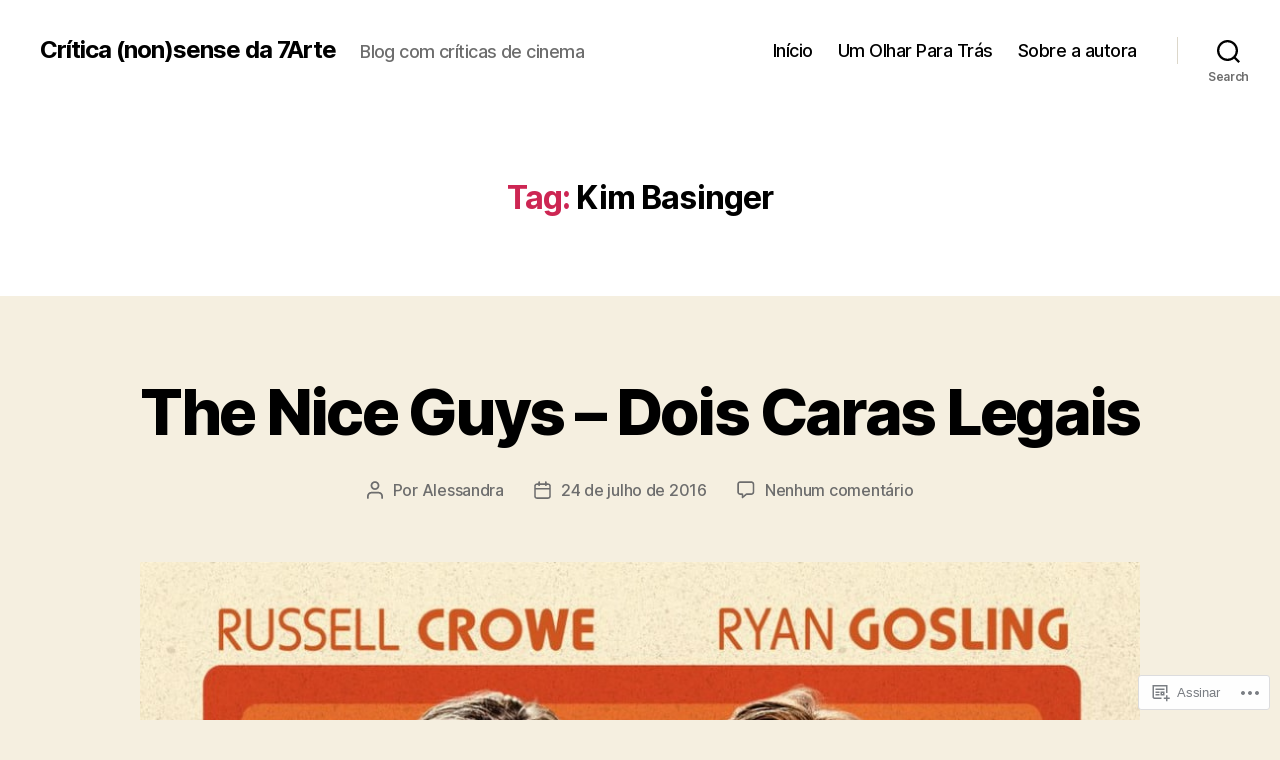

--- FILE ---
content_type: text/html; charset=UTF-8
request_url: https://movienonsense.com/tag/kim-basinger/
body_size: 30306
content:
<!DOCTYPE html>

<html class="no-js" lang="pt-BR">

	<head>

		<meta charset="UTF-8">
		<meta name="viewport" content="width=device-width, initial-scale=1.0">

		<link rel="profile" href="https://gmpg.org/xfn/11">

		<title>Kim Basinger &#8211; Crítica (non)sense da 7Arte</title>
<meta name='robots' content='max-image-preview:large' />

<!-- Async WordPress.com Remote Login -->
<script id="wpcom_remote_login_js">
var wpcom_remote_login_extra_auth = '';
function wpcom_remote_login_remove_dom_node_id( element_id ) {
	var dom_node = document.getElementById( element_id );
	if ( dom_node ) { dom_node.parentNode.removeChild( dom_node ); }
}
function wpcom_remote_login_remove_dom_node_classes( class_name ) {
	var dom_nodes = document.querySelectorAll( '.' + class_name );
	for ( var i = 0; i < dom_nodes.length; i++ ) {
		dom_nodes[ i ].parentNode.removeChild( dom_nodes[ i ] );
	}
}
function wpcom_remote_login_final_cleanup() {
	wpcom_remote_login_remove_dom_node_classes( "wpcom_remote_login_msg" );
	wpcom_remote_login_remove_dom_node_id( "wpcom_remote_login_key" );
	wpcom_remote_login_remove_dom_node_id( "wpcom_remote_login_validate" );
	wpcom_remote_login_remove_dom_node_id( "wpcom_remote_login_js" );
	wpcom_remote_login_remove_dom_node_id( "wpcom_request_access_iframe" );
	wpcom_remote_login_remove_dom_node_id( "wpcom_request_access_styles" );
}

// Watch for messages back from the remote login
window.addEventListener( "message", function( e ) {
	if ( e.origin === "https://r-login.wordpress.com" ) {
		var data = {};
		try {
			data = JSON.parse( e.data );
		} catch( e ) {
			wpcom_remote_login_final_cleanup();
			return;
		}

		if ( data.msg === 'LOGIN' ) {
			// Clean up the login check iframe
			wpcom_remote_login_remove_dom_node_id( "wpcom_remote_login_key" );

			var id_regex = new RegExp( /^[0-9]+$/ );
			var token_regex = new RegExp( /^.*|.*|.*$/ );
			if (
				token_regex.test( data.token )
				&& id_regex.test( data.wpcomid )
			) {
				// We have everything we need to ask for a login
				var script = document.createElement( "script" );
				script.setAttribute( "id", "wpcom_remote_login_validate" );
				script.src = '/remote-login.php?wpcom_remote_login=validate'
					+ '&wpcomid=' + data.wpcomid
					+ '&token=' + encodeURIComponent( data.token )
					+ '&host=' + window.location.protocol
					+ '//' + window.location.hostname
					+ '&postid=6381'
					+ '&is_singular=';
				document.body.appendChild( script );
			}

			return;
		}

		// Safari ITP, not logged in, so redirect
		if ( data.msg === 'LOGIN-REDIRECT' ) {
			window.location = 'https://wordpress.com/log-in?redirect_to=' + window.location.href;
			return;
		}

		// Safari ITP, storage access failed, remove the request
		if ( data.msg === 'LOGIN-REMOVE' ) {
			var css_zap = 'html { -webkit-transition: margin-top 1s; transition: margin-top 1s; } /* 9001 */ html { margin-top: 0 !important; } * html body { margin-top: 0 !important; } @media screen and ( max-width: 782px ) { html { margin-top: 0 !important; } * html body { margin-top: 0 !important; } }';
			var style_zap = document.createElement( 'style' );
			style_zap.type = 'text/css';
			style_zap.appendChild( document.createTextNode( css_zap ) );
			document.body.appendChild( style_zap );

			var e = document.getElementById( 'wpcom_request_access_iframe' );
			e.parentNode.removeChild( e );

			document.cookie = 'wordpress_com_login_access=denied; path=/; max-age=31536000';

			return;
		}

		// Safari ITP
		if ( data.msg === 'REQUEST_ACCESS' ) {
			console.log( 'request access: safari' );

			// Check ITP iframe enable/disable knob
			if ( wpcom_remote_login_extra_auth !== 'safari_itp_iframe' ) {
				return;
			}

			// If we are in a "private window" there is no ITP.
			var private_window = false;
			try {
				var opendb = window.openDatabase( null, null, null, null );
			} catch( e ) {
				private_window = true;
			}

			if ( private_window ) {
				console.log( 'private window' );
				return;
			}

			var iframe = document.createElement( 'iframe' );
			iframe.id = 'wpcom_request_access_iframe';
			iframe.setAttribute( 'scrolling', 'no' );
			iframe.setAttribute( 'sandbox', 'allow-storage-access-by-user-activation allow-scripts allow-same-origin allow-top-navigation-by-user-activation' );
			iframe.src = 'https://r-login.wordpress.com/remote-login.php?wpcom_remote_login=request_access&origin=' + encodeURIComponent( data.origin ) + '&wpcomid=' + encodeURIComponent( data.wpcomid );

			var css = 'html { -webkit-transition: margin-top 1s; transition: margin-top 1s; } /* 9001 */ html { margin-top: 46px !important; } * html body { margin-top: 46px !important; } @media screen and ( max-width: 660px ) { html { margin-top: 71px !important; } * html body { margin-top: 71px !important; } #wpcom_request_access_iframe { display: block; height: 71px !important; } } #wpcom_request_access_iframe { border: 0px; height: 46px; position: fixed; top: 0; left: 0; width: 100%; min-width: 100%; z-index: 99999; background: #23282d; } ';

			var style = document.createElement( 'style' );
			style.type = 'text/css';
			style.id = 'wpcom_request_access_styles';
			style.appendChild( document.createTextNode( css ) );
			document.body.appendChild( style );

			document.body.appendChild( iframe );
		}

		if ( data.msg === 'DONE' ) {
			wpcom_remote_login_final_cleanup();
		}
	}
}, false );

// Inject the remote login iframe after the page has had a chance to load
// more critical resources
window.addEventListener( "DOMContentLoaded", function( e ) {
	var iframe = document.createElement( "iframe" );
	iframe.style.display = "none";
	iframe.setAttribute( "scrolling", "no" );
	iframe.setAttribute( "id", "wpcom_remote_login_key" );
	iframe.src = "https://r-login.wordpress.com/remote-login.php"
		+ "?wpcom_remote_login=key"
		+ "&origin=aHR0cHM6Ly9tb3ZpZW5vbnNlbnNlLmNvbQ%3D%3D"
		+ "&wpcomid=1601314"
		+ "&time=" + Math.floor( Date.now() / 1000 );
	document.body.appendChild( iframe );
}, false );
</script>
<link rel='dns-prefetch' href='//s0.wp.com' />
<link rel="alternate" type="application/rss+xml" title="Feed para Crítica (non)sense da 7Arte &raquo;" href="https://movienonsense.com/feed/" />
<link rel="alternate" type="application/rss+xml" title="Feed de comentários para Crítica (non)sense da 7Arte &raquo;" href="https://movienonsense.com/comments/feed/" />
<link rel="alternate" type="application/rss+xml" title="Feed de tag para Crítica (non)sense da 7Arte &raquo; Kim Basinger" href="https://movienonsense.com/tag/kim-basinger/feed/" />
	<script type="text/javascript">
		/* <![CDATA[ */
		function addLoadEvent(func) {
			var oldonload = window.onload;
			if (typeof window.onload != 'function') {
				window.onload = func;
			} else {
				window.onload = function () {
					oldonload();
					func();
				}
			}
		}
		/* ]]> */
	</script>
	<link crossorigin='anonymous' rel='stylesheet' id='all-css-0-1' href='/wp-content/mu-plugins/likes/jetpack-likes.css?m=1743883414i&cssminify=yes' type='text/css' media='all' />
<style id='wp-emoji-styles-inline-css'>

	img.wp-smiley, img.emoji {
		display: inline !important;
		border: none !important;
		box-shadow: none !important;
		height: 1em !important;
		width: 1em !important;
		margin: 0 0.07em !important;
		vertical-align: -0.1em !important;
		background: none !important;
		padding: 0 !important;
	}
/*# sourceURL=wp-emoji-styles-inline-css */
</style>
<link crossorigin='anonymous' rel='stylesheet' id='all-css-2-1' href='/wp-content/plugins/gutenberg-core/v22.2.0/build/styles/block-library/style.css?m=1764855221i&cssminify=yes' type='text/css' media='all' />
<style id='wp-block-library-inline-css'>
.has-text-align-justify {
	text-align:justify;
}
.has-text-align-justify{text-align:justify;}

/*# sourceURL=wp-block-library-inline-css */
</style><style id='global-styles-inline-css'>
:root{--wp--preset--aspect-ratio--square: 1;--wp--preset--aspect-ratio--4-3: 4/3;--wp--preset--aspect-ratio--3-4: 3/4;--wp--preset--aspect-ratio--3-2: 3/2;--wp--preset--aspect-ratio--2-3: 2/3;--wp--preset--aspect-ratio--16-9: 16/9;--wp--preset--aspect-ratio--9-16: 9/16;--wp--preset--color--black: #000000;--wp--preset--color--cyan-bluish-gray: #abb8c3;--wp--preset--color--white: #ffffff;--wp--preset--color--pale-pink: #f78da7;--wp--preset--color--vivid-red: #cf2e2e;--wp--preset--color--luminous-vivid-orange: #ff6900;--wp--preset--color--luminous-vivid-amber: #fcb900;--wp--preset--color--light-green-cyan: #7bdcb5;--wp--preset--color--vivid-green-cyan: #00d084;--wp--preset--color--pale-cyan-blue: #8ed1fc;--wp--preset--color--vivid-cyan-blue: #0693e3;--wp--preset--color--vivid-purple: #9b51e0;--wp--preset--color--accent: #cd2653;--wp--preset--color--primary: #000000;--wp--preset--color--secondary: #6d6d6d;--wp--preset--color--subtle-background: #dcd7ca;--wp--preset--color--background: #f5efe0;--wp--preset--gradient--vivid-cyan-blue-to-vivid-purple: linear-gradient(135deg,rgb(6,147,227) 0%,rgb(155,81,224) 100%);--wp--preset--gradient--light-green-cyan-to-vivid-green-cyan: linear-gradient(135deg,rgb(122,220,180) 0%,rgb(0,208,130) 100%);--wp--preset--gradient--luminous-vivid-amber-to-luminous-vivid-orange: linear-gradient(135deg,rgb(252,185,0) 0%,rgb(255,105,0) 100%);--wp--preset--gradient--luminous-vivid-orange-to-vivid-red: linear-gradient(135deg,rgb(255,105,0) 0%,rgb(207,46,46) 100%);--wp--preset--gradient--very-light-gray-to-cyan-bluish-gray: linear-gradient(135deg,rgb(238,238,238) 0%,rgb(169,184,195) 100%);--wp--preset--gradient--cool-to-warm-spectrum: linear-gradient(135deg,rgb(74,234,220) 0%,rgb(151,120,209) 20%,rgb(207,42,186) 40%,rgb(238,44,130) 60%,rgb(251,105,98) 80%,rgb(254,248,76) 100%);--wp--preset--gradient--blush-light-purple: linear-gradient(135deg,rgb(255,206,236) 0%,rgb(152,150,240) 100%);--wp--preset--gradient--blush-bordeaux: linear-gradient(135deg,rgb(254,205,165) 0%,rgb(254,45,45) 50%,rgb(107,0,62) 100%);--wp--preset--gradient--luminous-dusk: linear-gradient(135deg,rgb(255,203,112) 0%,rgb(199,81,192) 50%,rgb(65,88,208) 100%);--wp--preset--gradient--pale-ocean: linear-gradient(135deg,rgb(255,245,203) 0%,rgb(182,227,212) 50%,rgb(51,167,181) 100%);--wp--preset--gradient--electric-grass: linear-gradient(135deg,rgb(202,248,128) 0%,rgb(113,206,126) 100%);--wp--preset--gradient--midnight: linear-gradient(135deg,rgb(2,3,129) 0%,rgb(40,116,252) 100%);--wp--preset--font-size--small: 18px;--wp--preset--font-size--medium: 20px;--wp--preset--font-size--large: 26.25px;--wp--preset--font-size--x-large: 42px;--wp--preset--font-size--normal: 21px;--wp--preset--font-size--larger: 32px;--wp--preset--font-family--albert-sans: 'Albert Sans', sans-serif;--wp--preset--font-family--alegreya: Alegreya, serif;--wp--preset--font-family--arvo: Arvo, serif;--wp--preset--font-family--bodoni-moda: 'Bodoni Moda', serif;--wp--preset--font-family--bricolage-grotesque: 'Bricolage Grotesque', sans-serif;--wp--preset--font-family--cabin: Cabin, sans-serif;--wp--preset--font-family--chivo: Chivo, sans-serif;--wp--preset--font-family--commissioner: Commissioner, sans-serif;--wp--preset--font-family--cormorant: Cormorant, serif;--wp--preset--font-family--courier-prime: 'Courier Prime', monospace;--wp--preset--font-family--crimson-pro: 'Crimson Pro', serif;--wp--preset--font-family--dm-mono: 'DM Mono', monospace;--wp--preset--font-family--dm-sans: 'DM Sans', sans-serif;--wp--preset--font-family--dm-serif-display: 'DM Serif Display', serif;--wp--preset--font-family--domine: Domine, serif;--wp--preset--font-family--eb-garamond: 'EB Garamond', serif;--wp--preset--font-family--epilogue: Epilogue, sans-serif;--wp--preset--font-family--fahkwang: Fahkwang, sans-serif;--wp--preset--font-family--figtree: Figtree, sans-serif;--wp--preset--font-family--fira-sans: 'Fira Sans', sans-serif;--wp--preset--font-family--fjalla-one: 'Fjalla One', sans-serif;--wp--preset--font-family--fraunces: Fraunces, serif;--wp--preset--font-family--gabarito: Gabarito, system-ui;--wp--preset--font-family--ibm-plex-mono: 'IBM Plex Mono', monospace;--wp--preset--font-family--ibm-plex-sans: 'IBM Plex Sans', sans-serif;--wp--preset--font-family--ibarra-real-nova: 'Ibarra Real Nova', serif;--wp--preset--font-family--instrument-serif: 'Instrument Serif', serif;--wp--preset--font-family--inter: Inter, sans-serif;--wp--preset--font-family--josefin-sans: 'Josefin Sans', sans-serif;--wp--preset--font-family--jost: Jost, sans-serif;--wp--preset--font-family--libre-baskerville: 'Libre Baskerville', serif;--wp--preset--font-family--libre-franklin: 'Libre Franklin', sans-serif;--wp--preset--font-family--literata: Literata, serif;--wp--preset--font-family--lora: Lora, serif;--wp--preset--font-family--merriweather: Merriweather, serif;--wp--preset--font-family--montserrat: Montserrat, sans-serif;--wp--preset--font-family--newsreader: Newsreader, serif;--wp--preset--font-family--noto-sans-mono: 'Noto Sans Mono', sans-serif;--wp--preset--font-family--nunito: Nunito, sans-serif;--wp--preset--font-family--open-sans: 'Open Sans', sans-serif;--wp--preset--font-family--overpass: Overpass, sans-serif;--wp--preset--font-family--pt-serif: 'PT Serif', serif;--wp--preset--font-family--petrona: Petrona, serif;--wp--preset--font-family--piazzolla: Piazzolla, serif;--wp--preset--font-family--playfair-display: 'Playfair Display', serif;--wp--preset--font-family--plus-jakarta-sans: 'Plus Jakarta Sans', sans-serif;--wp--preset--font-family--poppins: Poppins, sans-serif;--wp--preset--font-family--raleway: Raleway, sans-serif;--wp--preset--font-family--roboto: Roboto, sans-serif;--wp--preset--font-family--roboto-slab: 'Roboto Slab', serif;--wp--preset--font-family--rubik: Rubik, sans-serif;--wp--preset--font-family--rufina: Rufina, serif;--wp--preset--font-family--sora: Sora, sans-serif;--wp--preset--font-family--source-sans-3: 'Source Sans 3', sans-serif;--wp--preset--font-family--source-serif-4: 'Source Serif 4', serif;--wp--preset--font-family--space-mono: 'Space Mono', monospace;--wp--preset--font-family--syne: Syne, sans-serif;--wp--preset--font-family--texturina: Texturina, serif;--wp--preset--font-family--urbanist: Urbanist, sans-serif;--wp--preset--font-family--work-sans: 'Work Sans', sans-serif;--wp--preset--spacing--20: 0.44rem;--wp--preset--spacing--30: 0.67rem;--wp--preset--spacing--40: 1rem;--wp--preset--spacing--50: 1.5rem;--wp--preset--spacing--60: 2.25rem;--wp--preset--spacing--70: 3.38rem;--wp--preset--spacing--80: 5.06rem;--wp--preset--shadow--natural: 6px 6px 9px rgba(0, 0, 0, 0.2);--wp--preset--shadow--deep: 12px 12px 50px rgba(0, 0, 0, 0.4);--wp--preset--shadow--sharp: 6px 6px 0px rgba(0, 0, 0, 0.2);--wp--preset--shadow--outlined: 6px 6px 0px -3px rgb(255, 255, 255), 6px 6px rgb(0, 0, 0);--wp--preset--shadow--crisp: 6px 6px 0px rgb(0, 0, 0);}:where(.is-layout-flex){gap: 0.5em;}:where(.is-layout-grid){gap: 0.5em;}body .is-layout-flex{display: flex;}.is-layout-flex{flex-wrap: wrap;align-items: center;}.is-layout-flex > :is(*, div){margin: 0;}body .is-layout-grid{display: grid;}.is-layout-grid > :is(*, div){margin: 0;}:where(.wp-block-columns.is-layout-flex){gap: 2em;}:where(.wp-block-columns.is-layout-grid){gap: 2em;}:where(.wp-block-post-template.is-layout-flex){gap: 1.25em;}:where(.wp-block-post-template.is-layout-grid){gap: 1.25em;}.has-black-color{color: var(--wp--preset--color--black) !important;}.has-cyan-bluish-gray-color{color: var(--wp--preset--color--cyan-bluish-gray) !important;}.has-white-color{color: var(--wp--preset--color--white) !important;}.has-pale-pink-color{color: var(--wp--preset--color--pale-pink) !important;}.has-vivid-red-color{color: var(--wp--preset--color--vivid-red) !important;}.has-luminous-vivid-orange-color{color: var(--wp--preset--color--luminous-vivid-orange) !important;}.has-luminous-vivid-amber-color{color: var(--wp--preset--color--luminous-vivid-amber) !important;}.has-light-green-cyan-color{color: var(--wp--preset--color--light-green-cyan) !important;}.has-vivid-green-cyan-color{color: var(--wp--preset--color--vivid-green-cyan) !important;}.has-pale-cyan-blue-color{color: var(--wp--preset--color--pale-cyan-blue) !important;}.has-vivid-cyan-blue-color{color: var(--wp--preset--color--vivid-cyan-blue) !important;}.has-vivid-purple-color{color: var(--wp--preset--color--vivid-purple) !important;}.has-black-background-color{background-color: var(--wp--preset--color--black) !important;}.has-cyan-bluish-gray-background-color{background-color: var(--wp--preset--color--cyan-bluish-gray) !important;}.has-white-background-color{background-color: var(--wp--preset--color--white) !important;}.has-pale-pink-background-color{background-color: var(--wp--preset--color--pale-pink) !important;}.has-vivid-red-background-color{background-color: var(--wp--preset--color--vivid-red) !important;}.has-luminous-vivid-orange-background-color{background-color: var(--wp--preset--color--luminous-vivid-orange) !important;}.has-luminous-vivid-amber-background-color{background-color: var(--wp--preset--color--luminous-vivid-amber) !important;}.has-light-green-cyan-background-color{background-color: var(--wp--preset--color--light-green-cyan) !important;}.has-vivid-green-cyan-background-color{background-color: var(--wp--preset--color--vivid-green-cyan) !important;}.has-pale-cyan-blue-background-color{background-color: var(--wp--preset--color--pale-cyan-blue) !important;}.has-vivid-cyan-blue-background-color{background-color: var(--wp--preset--color--vivid-cyan-blue) !important;}.has-vivid-purple-background-color{background-color: var(--wp--preset--color--vivid-purple) !important;}.has-black-border-color{border-color: var(--wp--preset--color--black) !important;}.has-cyan-bluish-gray-border-color{border-color: var(--wp--preset--color--cyan-bluish-gray) !important;}.has-white-border-color{border-color: var(--wp--preset--color--white) !important;}.has-pale-pink-border-color{border-color: var(--wp--preset--color--pale-pink) !important;}.has-vivid-red-border-color{border-color: var(--wp--preset--color--vivid-red) !important;}.has-luminous-vivid-orange-border-color{border-color: var(--wp--preset--color--luminous-vivid-orange) !important;}.has-luminous-vivid-amber-border-color{border-color: var(--wp--preset--color--luminous-vivid-amber) !important;}.has-light-green-cyan-border-color{border-color: var(--wp--preset--color--light-green-cyan) !important;}.has-vivid-green-cyan-border-color{border-color: var(--wp--preset--color--vivid-green-cyan) !important;}.has-pale-cyan-blue-border-color{border-color: var(--wp--preset--color--pale-cyan-blue) !important;}.has-vivid-cyan-blue-border-color{border-color: var(--wp--preset--color--vivid-cyan-blue) !important;}.has-vivid-purple-border-color{border-color: var(--wp--preset--color--vivid-purple) !important;}.has-vivid-cyan-blue-to-vivid-purple-gradient-background{background: var(--wp--preset--gradient--vivid-cyan-blue-to-vivid-purple) !important;}.has-light-green-cyan-to-vivid-green-cyan-gradient-background{background: var(--wp--preset--gradient--light-green-cyan-to-vivid-green-cyan) !important;}.has-luminous-vivid-amber-to-luminous-vivid-orange-gradient-background{background: var(--wp--preset--gradient--luminous-vivid-amber-to-luminous-vivid-orange) !important;}.has-luminous-vivid-orange-to-vivid-red-gradient-background{background: var(--wp--preset--gradient--luminous-vivid-orange-to-vivid-red) !important;}.has-very-light-gray-to-cyan-bluish-gray-gradient-background{background: var(--wp--preset--gradient--very-light-gray-to-cyan-bluish-gray) !important;}.has-cool-to-warm-spectrum-gradient-background{background: var(--wp--preset--gradient--cool-to-warm-spectrum) !important;}.has-blush-light-purple-gradient-background{background: var(--wp--preset--gradient--blush-light-purple) !important;}.has-blush-bordeaux-gradient-background{background: var(--wp--preset--gradient--blush-bordeaux) !important;}.has-luminous-dusk-gradient-background{background: var(--wp--preset--gradient--luminous-dusk) !important;}.has-pale-ocean-gradient-background{background: var(--wp--preset--gradient--pale-ocean) !important;}.has-electric-grass-gradient-background{background: var(--wp--preset--gradient--electric-grass) !important;}.has-midnight-gradient-background{background: var(--wp--preset--gradient--midnight) !important;}.has-small-font-size{font-size: var(--wp--preset--font-size--small) !important;}.has-medium-font-size{font-size: var(--wp--preset--font-size--medium) !important;}.has-large-font-size{font-size: var(--wp--preset--font-size--large) !important;}.has-x-large-font-size{font-size: var(--wp--preset--font-size--x-large) !important;}.has-albert-sans-font-family{font-family: var(--wp--preset--font-family--albert-sans) !important;}.has-alegreya-font-family{font-family: var(--wp--preset--font-family--alegreya) !important;}.has-arvo-font-family{font-family: var(--wp--preset--font-family--arvo) !important;}.has-bodoni-moda-font-family{font-family: var(--wp--preset--font-family--bodoni-moda) !important;}.has-bricolage-grotesque-font-family{font-family: var(--wp--preset--font-family--bricolage-grotesque) !important;}.has-cabin-font-family{font-family: var(--wp--preset--font-family--cabin) !important;}.has-chivo-font-family{font-family: var(--wp--preset--font-family--chivo) !important;}.has-commissioner-font-family{font-family: var(--wp--preset--font-family--commissioner) !important;}.has-cormorant-font-family{font-family: var(--wp--preset--font-family--cormorant) !important;}.has-courier-prime-font-family{font-family: var(--wp--preset--font-family--courier-prime) !important;}.has-crimson-pro-font-family{font-family: var(--wp--preset--font-family--crimson-pro) !important;}.has-dm-mono-font-family{font-family: var(--wp--preset--font-family--dm-mono) !important;}.has-dm-sans-font-family{font-family: var(--wp--preset--font-family--dm-sans) !important;}.has-dm-serif-display-font-family{font-family: var(--wp--preset--font-family--dm-serif-display) !important;}.has-domine-font-family{font-family: var(--wp--preset--font-family--domine) !important;}.has-eb-garamond-font-family{font-family: var(--wp--preset--font-family--eb-garamond) !important;}.has-epilogue-font-family{font-family: var(--wp--preset--font-family--epilogue) !important;}.has-fahkwang-font-family{font-family: var(--wp--preset--font-family--fahkwang) !important;}.has-figtree-font-family{font-family: var(--wp--preset--font-family--figtree) !important;}.has-fira-sans-font-family{font-family: var(--wp--preset--font-family--fira-sans) !important;}.has-fjalla-one-font-family{font-family: var(--wp--preset--font-family--fjalla-one) !important;}.has-fraunces-font-family{font-family: var(--wp--preset--font-family--fraunces) !important;}.has-gabarito-font-family{font-family: var(--wp--preset--font-family--gabarito) !important;}.has-ibm-plex-mono-font-family{font-family: var(--wp--preset--font-family--ibm-plex-mono) !important;}.has-ibm-plex-sans-font-family{font-family: var(--wp--preset--font-family--ibm-plex-sans) !important;}.has-ibarra-real-nova-font-family{font-family: var(--wp--preset--font-family--ibarra-real-nova) !important;}.has-instrument-serif-font-family{font-family: var(--wp--preset--font-family--instrument-serif) !important;}.has-inter-font-family{font-family: var(--wp--preset--font-family--inter) !important;}.has-josefin-sans-font-family{font-family: var(--wp--preset--font-family--josefin-sans) !important;}.has-jost-font-family{font-family: var(--wp--preset--font-family--jost) !important;}.has-libre-baskerville-font-family{font-family: var(--wp--preset--font-family--libre-baskerville) !important;}.has-libre-franklin-font-family{font-family: var(--wp--preset--font-family--libre-franklin) !important;}.has-literata-font-family{font-family: var(--wp--preset--font-family--literata) !important;}.has-lora-font-family{font-family: var(--wp--preset--font-family--lora) !important;}.has-merriweather-font-family{font-family: var(--wp--preset--font-family--merriweather) !important;}.has-montserrat-font-family{font-family: var(--wp--preset--font-family--montserrat) !important;}.has-newsreader-font-family{font-family: var(--wp--preset--font-family--newsreader) !important;}.has-noto-sans-mono-font-family{font-family: var(--wp--preset--font-family--noto-sans-mono) !important;}.has-nunito-font-family{font-family: var(--wp--preset--font-family--nunito) !important;}.has-open-sans-font-family{font-family: var(--wp--preset--font-family--open-sans) !important;}.has-overpass-font-family{font-family: var(--wp--preset--font-family--overpass) !important;}.has-pt-serif-font-family{font-family: var(--wp--preset--font-family--pt-serif) !important;}.has-petrona-font-family{font-family: var(--wp--preset--font-family--petrona) !important;}.has-piazzolla-font-family{font-family: var(--wp--preset--font-family--piazzolla) !important;}.has-playfair-display-font-family{font-family: var(--wp--preset--font-family--playfair-display) !important;}.has-plus-jakarta-sans-font-family{font-family: var(--wp--preset--font-family--plus-jakarta-sans) !important;}.has-poppins-font-family{font-family: var(--wp--preset--font-family--poppins) !important;}.has-raleway-font-family{font-family: var(--wp--preset--font-family--raleway) !important;}.has-roboto-font-family{font-family: var(--wp--preset--font-family--roboto) !important;}.has-roboto-slab-font-family{font-family: var(--wp--preset--font-family--roboto-slab) !important;}.has-rubik-font-family{font-family: var(--wp--preset--font-family--rubik) !important;}.has-rufina-font-family{font-family: var(--wp--preset--font-family--rufina) !important;}.has-sora-font-family{font-family: var(--wp--preset--font-family--sora) !important;}.has-source-sans-3-font-family{font-family: var(--wp--preset--font-family--source-sans-3) !important;}.has-source-serif-4-font-family{font-family: var(--wp--preset--font-family--source-serif-4) !important;}.has-space-mono-font-family{font-family: var(--wp--preset--font-family--space-mono) !important;}.has-syne-font-family{font-family: var(--wp--preset--font-family--syne) !important;}.has-texturina-font-family{font-family: var(--wp--preset--font-family--texturina) !important;}.has-urbanist-font-family{font-family: var(--wp--preset--font-family--urbanist) !important;}.has-work-sans-font-family{font-family: var(--wp--preset--font-family--work-sans) !important;}
/*# sourceURL=global-styles-inline-css */
</style>

<style id='classic-theme-styles-inline-css'>
/*! This file is auto-generated */
.wp-block-button__link{color:#fff;background-color:#32373c;border-radius:9999px;box-shadow:none;text-decoration:none;padding:calc(.667em + 2px) calc(1.333em + 2px);font-size:1.125em}.wp-block-file__button{background:#32373c;color:#fff;text-decoration:none}
/*# sourceURL=/wp-includes/css/classic-themes.min.css */
</style>
<link crossorigin='anonymous' rel='stylesheet' id='all-css-4-1' href='/_static/??-eJx9j1sOgkAMRTdkpwEU+TGuhUfF0RmY0I7I7q0hqInKT9PcnNMHjgHqvhPqBIOLre0Y675yfX1lTE1SmATY+uAIBrqZLTaW5UUAy+TI1Mwb/BjkI7xnDaS5D6U8CU+NLcmRV2xNG23TkqjOSw9C93Ul6BqoqjAQM2j1NnqQs+7iL2+OMcQKZdRgmiv+/ucfXTIvR54UBav48LSP/pDs811WFGmWXx67c4UT&cssminify=yes' type='text/css' media='all' />
<style id='twentytwenty-style-inline-css'>
.color-accent,.color-accent-hover:hover,.color-accent-hover:focus,:root .has-accent-color,.has-drop-cap:not(:focus):first-letter,.wp-block-button.is-style-outline,a { color: #cd2653; }blockquote,.border-color-accent,.border-color-accent-hover:hover,.border-color-accent-hover:focus { border-color: #cd2653; }button,.button,.faux-button,.wp-block-button__link,.wp-block-file .wp-block-file__button,input[type="button"],input[type="reset"],input[type="submit"],.bg-accent,.bg-accent-hover:hover,.bg-accent-hover:focus,:root .has-accent-background-color,.comment-reply-link { background-color: #cd2653; }.fill-children-accent,.fill-children-accent * { fill: #cd2653; }body,.entry-title a,:root .has-primary-color { color: #000000; }:root .has-primary-background-color { background-color: #000000; }cite,figcaption,.wp-caption-text,.post-meta,.entry-content .wp-block-archives li,.entry-content .wp-block-categories li,.entry-content .wp-block-latest-posts li,.wp-block-latest-comments__comment-date,.wp-block-latest-posts__post-date,.wp-block-embed figcaption,.wp-block-image figcaption,.wp-block-pullquote cite,.comment-metadata,.comment-respond .comment-notes,.comment-respond .logged-in-as,.pagination .dots,.entry-content hr:not(.has-background),hr.styled-separator,:root .has-secondary-color { color: #6d6d6d; }:root .has-secondary-background-color { background-color: #6d6d6d; }pre,fieldset,input,textarea,table,table *,hr { border-color: #dcd7ca; }caption,code,code,kbd,samp,.wp-block-table.is-style-stripes tbody tr:nth-child(odd),:root .has-subtle-background-background-color { background-color: #dcd7ca; }.wp-block-table.is-style-stripes { border-bottom-color: #dcd7ca; }.wp-block-latest-posts.is-grid li { border-top-color: #dcd7ca; }:root .has-subtle-background-color { color: #dcd7ca; }body:not(.overlay-header) .primary-menu > li > a,body:not(.overlay-header) .primary-menu > li > .icon,.modal-menu a,.footer-menu a, .footer-widgets a:where(:not(.wp-block-button__link)),#site-footer .wp-block-button.is-style-outline,.wp-block-pullquote:before,.singular:not(.overlay-header) .entry-header a,.archive-header a,.header-footer-group .color-accent,.header-footer-group .color-accent-hover:hover { color: #cd2653; }.social-icons a,#site-footer button:not(.toggle),#site-footer .button,#site-footer .faux-button,#site-footer .wp-block-button__link,#site-footer .wp-block-file__button,#site-footer input[type="button"],#site-footer input[type="reset"],#site-footer input[type="submit"] { background-color: #cd2653; }.header-footer-group,body:not(.overlay-header) #site-header .toggle,.menu-modal .toggle { color: #000000; }body:not(.overlay-header) .primary-menu ul { background-color: #000000; }body:not(.overlay-header) .primary-menu > li > ul:after { border-bottom-color: #000000; }body:not(.overlay-header) .primary-menu ul ul:after { border-left-color: #000000; }.site-description,body:not(.overlay-header) .toggle-inner .toggle-text,.widget .post-date,.widget .rss-date,.widget_archive li,.widget_categories li,.widget cite,.widget_pages li,.widget_meta li,.widget_nav_menu li,.powered-by-wordpress,.footer-credits .privacy-policy,.to-the-top,.singular .entry-header .post-meta,.singular:not(.overlay-header) .entry-header .post-meta a { color: #6d6d6d; }.header-footer-group pre,.header-footer-group fieldset,.header-footer-group input,.header-footer-group textarea,.header-footer-group table,.header-footer-group table *,.footer-nav-widgets-wrapper,#site-footer,.menu-modal nav *,.footer-widgets-outer-wrapper,.footer-top { border-color: #dcd7ca; }.header-footer-group table caption,body:not(.overlay-header) .header-inner .toggle-wrapper::before { background-color: #dcd7ca; }
.entry-categories, .post-tags { clip: rect(1px, 1px, 1px, 1px); height: 1px; position: absolute; overflow: hidden; width: 1px; }
/*# sourceURL=twentytwenty-style-inline-css */
</style>
<link crossorigin='anonymous' rel='stylesheet' id='print-css-5-1' href='/wp-content/themes/pub/twentytwenty/print.css?m=1732786075i&cssminify=yes' type='text/css' media='print' />
<link crossorigin='anonymous' rel='stylesheet' id='all-css-6-1' href='/_static/??-eJx9jt0KwjAMhV/IGtTN4YX4LF2NtTNtypIy9vbWn4sNwZtwDnzfITBl4zgpJoVYTKbiQxIYULN1j28HKQkiXwuhgN4xolFmEnAcs1XQqerz526dyAYWq29eIJd+xUFIDkRnQjPluvPjLb4ZsSf2NXqo1KL+kzyyIXZWA6dVMTeyYXypl3jede1h352OTTs8AfMNZMw=&cssminify=yes' type='text/css' media='all' />
<style id='jetpack-global-styles-frontend-style-inline-css'>
:root { --font-headings: unset; --font-base: unset; --font-headings-default: -apple-system,BlinkMacSystemFont,"Segoe UI",Roboto,Oxygen-Sans,Ubuntu,Cantarell,"Helvetica Neue",sans-serif; --font-base-default: -apple-system,BlinkMacSystemFont,"Segoe UI",Roboto,Oxygen-Sans,Ubuntu,Cantarell,"Helvetica Neue",sans-serif;}
/*# sourceURL=jetpack-global-styles-frontend-style-inline-css */
</style>
<link crossorigin='anonymous' rel='stylesheet' id='all-css-8-1' href='/_static/??-eJyNjcsKAjEMRX/IGtQZBxfip0hMS9sxTYppGfx7H7gRN+7ugcs5sFRHKi1Ig9Jd5R6zGMyhVaTrh8G6QFHfORhYwlvw6P39PbPENZmt4G/ROQuBKWVkxxrVvuBH1lIoz2waILJekF+HUzlupnG3nQ77YZwfuRJIaQ==&cssminify=yes' type='text/css' media='all' />
<script id="jetpack-mu-wpcom-settings-js-before">
var JETPACK_MU_WPCOM_SETTINGS = {"assetsUrl":"https://s0.wp.com/wp-content/mu-plugins/jetpack-mu-wpcom-plugin/sun/jetpack_vendor/automattic/jetpack-mu-wpcom/src/build/"};
//# sourceURL=jetpack-mu-wpcom-settings-js-before
</script>
<script crossorigin='anonymous' type='text/javascript'  src='/wp-content/js/rlt-proxy.js?m=1720530689i'></script>
<script id="rlt-proxy-js-after">
	rltInitialize( {"token":null,"iframeOrigins":["https:\/\/widgets.wp.com"]} );
//# sourceURL=rlt-proxy-js-after
</script>
<script crossorigin='anonymous' src="https://s0.wp.com/wp-content/themes/pub/twentytwenty/assets/js/index.js?m=1765388236i&amp;ver=3.0-wpcom" id="twentytwenty-js-js" defer data-wp-strategy="defer"></script>
<script id="wpcom-actionbar-placeholder-js-extra">
var actionbardata = {"siteID":"1601314","postID":"0","siteURL":"https://movienonsense.com","xhrURL":"https://movienonsense.com/wp-admin/admin-ajax.php","nonce":"dd15ffb2a3","isLoggedIn":"","statusMessage":"","subsEmailDefault":"instantly","proxyScriptUrl":"https://s0.wp.com/wp-content/js/wpcom-proxy-request.js?m=1513050504i&amp;ver=20211021","i18n":{"followedText":"Novas publica\u00e7\u00f5es deste site agora aparecer\u00e3o no seu \u003Ca href=\"https://wordpress.com/reader\"\u003ELeitor\u003C/a\u003E","foldBar":"Esconder esta barra","unfoldBar":"Mostrar esta barra","shortLinkCopied":"Link curto copiado."}};
//# sourceURL=wpcom-actionbar-placeholder-js-extra
</script>
<link rel="EditURI" type="application/rsd+xml" title="RSD" href="https://moviesense.wordpress.com/xmlrpc.php?rsd" />
<meta name="generator" content="WordPress.com" />

<!-- Jetpack Open Graph Tags -->
<meta property="og:type" content="website" />
<meta property="og:title" content="Kim Basinger &#8211; Crítica (non)sense da 7Arte" />
<meta property="og:url" content="https://movienonsense.com/tag/kim-basinger/" />
<meta property="og:site_name" content="Crítica (non)sense da 7Arte" />
<meta property="og:image" content="https://s0.wp.com/i/blank.jpg?m=1383295312i" />
<meta property="og:image:width" content="200" />
<meta property="og:image:height" content="200" />
<meta property="og:image:alt" content="" />
<meta property="og:locale" content="pt_BR" />
<meta name="twitter:creator" content="@aleogeda" />
<meta name="twitter:site" content="@aleogeda" />

<!-- End Jetpack Open Graph Tags -->
<link rel="shortcut icon" type="image/x-icon" href="https://s0.wp.com/i/favicon.ico?m=1713425267i" sizes="16x16 24x24 32x32 48x48" />
<link rel="icon" type="image/x-icon" href="https://s0.wp.com/i/favicon.ico?m=1713425267i" sizes="16x16 24x24 32x32 48x48" />
<link rel="apple-touch-icon" href="https://s0.wp.com/i/webclip.png?m=1713868326i" />
<link rel='openid.server' href='https://movienonsense.com/?openidserver=1' />
<link rel='openid.delegate' href='https://movienonsense.com/' />
<link rel="search" type="application/opensearchdescription+xml" href="https://movienonsense.com/osd.xml" title="Crítica (non)sense da 7Arte" />
<link rel="search" type="application/opensearchdescription+xml" href="https://s1.wp.com/opensearch.xml" title="WordPress.com" />
<script>
document.documentElement.className = document.documentElement.className.replace( 'no-js', 'js' );
//# sourceURL=twentytwenty_no_js_class
</script>
<style>.recentcomments a{display:inline !important;padding:0 !important;margin:0 !important;}</style>		<style type="text/css">
			.recentcomments a {
				display: inline !important;
				padding: 0 !important;
				margin: 0 !important;
			}

			table.recentcommentsavatartop img.avatar, table.recentcommentsavatarend img.avatar {
				border: 0px;
				margin: 0;
			}

			table.recentcommentsavatartop a, table.recentcommentsavatarend a {
				border: 0px !important;
				background-color: transparent !important;
			}

			td.recentcommentsavatarend, td.recentcommentsavatartop {
				padding: 0px 0px 1px 0px;
				margin: 0px;
			}

			td.recentcommentstextend {
				border: none !important;
				padding: 0px 0px 2px 10px;
			}

			.rtl td.recentcommentstextend {
				padding: 0px 10px 2px 0px;
			}

			td.recentcommentstexttop {
				border: none;
				padding: 0px 0px 0px 10px;
			}

			.rtl td.recentcommentstexttop {
				padding: 0px 10px 0px 0px;
			}
		</style>
		<meta name="description" content="Posts sobre Kim Basinger escritos por Alessandra" />

	<link crossorigin='anonymous' rel='stylesheet' id='all-css-0-3' href='/_static/??-eJyVjssKwkAMRX/INowP1IX4KdKmg6SdScJkQn+/FR/gTpfncjhcmLVB4Rq5QvZGk9+JDcZYtcPpxWDOcCNG6JPgZGAzaSwtmm3g50CWwVM0wK6IW0wf5z382XseckrDir1hIa0kq/tFbSZ+hK/5Eo6H3fkU9mE7Lr2lXSA=&cssminify=yes' type='text/css' media='all' />
</head>

	<body class="archive tag tag-kim-basinger tag-195947 wp-embed-responsive wp-theme-pubtwentytwenty customizer-styles-applied enable-search-modal has-no-pagination showing-comments show-avatars footer-top-visible jetpack-reblog-enabled categories-hidden tags-hidden">

		<a class="skip-link screen-reader-text" href="#site-content">Skip to the content</a>
		<header id="site-header" class="header-footer-group">

			<div class="header-inner section-inner">

				<div class="header-titles-wrapper">

					
						<button class="toggle search-toggle mobile-search-toggle" data-toggle-target=".search-modal" data-toggle-body-class="showing-search-modal" data-set-focus=".search-modal .search-field" aria-expanded="false">
							<span class="toggle-inner">
								<span class="toggle-icon">
									<svg class="svg-icon" aria-hidden="true" role="img" focusable="false" xmlns="http://www.w3.org/2000/svg" width="23" height="23" viewBox="0 0 23 23"><path d="M38.710696,48.0601792 L43,52.3494831 L41.3494831,54 L37.0601792,49.710696 C35.2632422,51.1481185 32.9839107,52.0076499 30.5038249,52.0076499 C24.7027226,52.0076499 20,47.3049272 20,41.5038249 C20,35.7027226 24.7027226,31 30.5038249,31 C36.3049272,31 41.0076499,35.7027226 41.0076499,41.5038249 C41.0076499,43.9839107 40.1481185,46.2632422 38.710696,48.0601792 Z M36.3875844,47.1716785 C37.8030221,45.7026647 38.6734666,43.7048964 38.6734666,41.5038249 C38.6734666,36.9918565 35.0157934,33.3341833 30.5038249,33.3341833 C25.9918565,33.3341833 22.3341833,36.9918565 22.3341833,41.5038249 C22.3341833,46.0157934 25.9918565,49.6734666 30.5038249,49.6734666 C32.7048964,49.6734666 34.7026647,48.8030221 36.1716785,47.3875844 C36.2023931,47.347638 36.2360451,47.3092237 36.2726343,47.2726343 C36.3092237,47.2360451 36.347638,47.2023931 36.3875844,47.1716785 Z" transform="translate(-20 -31)" /></svg>								</span>
								<span class="toggle-text">Search</span>
							</span>
						</button><!-- .search-toggle -->

					
					<div class="header-titles">

						<div class="site-title faux-heading"><a href="https://movienonsense.com/" rel="home">Crítica (non)sense da 7Arte</a></div><div class="site-description">Blog com críticas de cinema</div><!-- .site-description -->
					</div><!-- .header-titles -->

					<button class="toggle nav-toggle mobile-nav-toggle" data-toggle-target=".menu-modal"  data-toggle-body-class="showing-menu-modal" aria-expanded="false" data-set-focus=".close-nav-toggle">
						<span class="toggle-inner">
							<span class="toggle-icon">
								<svg class="svg-icon" aria-hidden="true" role="img" focusable="false" xmlns="http://www.w3.org/2000/svg" width="26" height="7" viewBox="0 0 26 7"><path fill-rule="evenodd" d="M332.5,45 C330.567003,45 329,43.4329966 329,41.5 C329,39.5670034 330.567003,38 332.5,38 C334.432997,38 336,39.5670034 336,41.5 C336,43.4329966 334.432997,45 332.5,45 Z M342,45 C340.067003,45 338.5,43.4329966 338.5,41.5 C338.5,39.5670034 340.067003,38 342,38 C343.932997,38 345.5,39.5670034 345.5,41.5 C345.5,43.4329966 343.932997,45 342,45 Z M351.5,45 C349.567003,45 348,43.4329966 348,41.5 C348,39.5670034 349.567003,38 351.5,38 C353.432997,38 355,39.5670034 355,41.5 C355,43.4329966 353.432997,45 351.5,45 Z" transform="translate(-329 -38)" /></svg>							</span>
							<span class="toggle-text">Menu</span>
						</span>
					</button><!-- .nav-toggle -->

				</div><!-- .header-titles-wrapper -->

				<div class="header-navigation-wrapper">

					
							<nav class="primary-menu-wrapper" aria-label="Horizontal">

								<ul class="primary-menu reset-list-style">

								<li id="menu-item-6925" class="menu-item menu-item-type-custom menu-item-object-custom menu-item-home menu-item-6925"><a href="https://movienonsense.com/">Início</a></li>
<li id="menu-item-6550" class="menu-item menu-item-type-post_type menu-item-object-page menu-item-6550"><a href="https://movienonsense.com/um-olhar-para-tras/">Um Olhar Para Trás</a></li>
<li id="menu-item-6549" class="menu-item menu-item-type-post_type menu-item-object-page menu-item-6549"><a href="https://movienonsense.com/sobre/">Sobre a autora</a></li>

								</ul>

							</nav><!-- .primary-menu-wrapper -->

						
						<div class="header-toggles hide-no-js">

						
							<div class="toggle-wrapper search-toggle-wrapper">

								<button class="toggle search-toggle desktop-search-toggle" data-toggle-target=".search-modal" data-toggle-body-class="showing-search-modal" data-set-focus=".search-modal .search-field" aria-expanded="false">
									<span class="toggle-inner">
										<svg class="svg-icon" aria-hidden="true" role="img" focusable="false" xmlns="http://www.w3.org/2000/svg" width="23" height="23" viewBox="0 0 23 23"><path d="M38.710696,48.0601792 L43,52.3494831 L41.3494831,54 L37.0601792,49.710696 C35.2632422,51.1481185 32.9839107,52.0076499 30.5038249,52.0076499 C24.7027226,52.0076499 20,47.3049272 20,41.5038249 C20,35.7027226 24.7027226,31 30.5038249,31 C36.3049272,31 41.0076499,35.7027226 41.0076499,41.5038249 C41.0076499,43.9839107 40.1481185,46.2632422 38.710696,48.0601792 Z M36.3875844,47.1716785 C37.8030221,45.7026647 38.6734666,43.7048964 38.6734666,41.5038249 C38.6734666,36.9918565 35.0157934,33.3341833 30.5038249,33.3341833 C25.9918565,33.3341833 22.3341833,36.9918565 22.3341833,41.5038249 C22.3341833,46.0157934 25.9918565,49.6734666 30.5038249,49.6734666 C32.7048964,49.6734666 34.7026647,48.8030221 36.1716785,47.3875844 C36.2023931,47.347638 36.2360451,47.3092237 36.2726343,47.2726343 C36.3092237,47.2360451 36.347638,47.2023931 36.3875844,47.1716785 Z" transform="translate(-20 -31)" /></svg>										<span class="toggle-text">Search</span>
									</span>
								</button><!-- .search-toggle -->

							</div>

							
						</div><!-- .header-toggles -->
						
				</div><!-- .header-navigation-wrapper -->

			</div><!-- .header-inner -->

			<div class="search-modal cover-modal header-footer-group" data-modal-target-string=".search-modal" role="dialog" aria-modal="true" aria-label="Search">

	<div class="search-modal-inner modal-inner">

		<div class="section-inner">

			<form role="search" aria-label="Pesquisar por:" method="get" class="search-form" action="https://movienonsense.com/">
	<label for="search-form-1">
		<span class="screen-reader-text">
			Pesquisar por:		</span>
		<input type="search" id="search-form-1" class="search-field" placeholder="Pesquisar &hellip;" value="" name="s" />
	</label>
	<input type="submit" class="search-submit" value="Pesquisar" />
</form>

			<button class="toggle search-untoggle close-search-toggle fill-children-current-color" data-toggle-target=".search-modal" data-toggle-body-class="showing-search-modal" data-set-focus=".search-modal .search-field">
				<span class="screen-reader-text">
					Fechar pesquisa				</span>
				<svg class="svg-icon" aria-hidden="true" role="img" focusable="false" xmlns="http://www.w3.org/2000/svg" width="16" height="16" viewBox="0 0 16 16"><polygon fill="" fill-rule="evenodd" points="6.852 7.649 .399 1.195 1.445 .149 7.899 6.602 14.352 .149 15.399 1.195 8.945 7.649 15.399 14.102 14.352 15.149 7.899 8.695 1.445 15.149 .399 14.102" /></svg>			</button><!-- .search-toggle -->

		</div><!-- .section-inner -->

	</div><!-- .search-modal-inner -->

</div><!-- .menu-modal -->

		</header><!-- #site-header -->

		
<div class="menu-modal cover-modal header-footer-group" data-modal-target-string=".menu-modal">

	<div class="menu-modal-inner modal-inner">

		<div class="menu-wrapper section-inner">

			<div class="menu-top">

				<button class="toggle close-nav-toggle fill-children-current-color" data-toggle-target=".menu-modal" data-toggle-body-class="showing-menu-modal" data-set-focus=".menu-modal">
					<span class="toggle-text">Fechar o Menu</span>
					<svg class="svg-icon" aria-hidden="true" role="img" focusable="false" xmlns="http://www.w3.org/2000/svg" width="16" height="16" viewBox="0 0 16 16"><polygon fill="" fill-rule="evenodd" points="6.852 7.649 .399 1.195 1.445 .149 7.899 6.602 14.352 .149 15.399 1.195 8.945 7.649 15.399 14.102 14.352 15.149 7.899 8.695 1.445 15.149 .399 14.102" /></svg>				</button><!-- .nav-toggle -->

				
					<nav class="mobile-menu" aria-label="Mobile">

						<ul class="modal-menu reset-list-style">

						<li class="menu-item menu-item-type-custom menu-item-object-custom menu-item-home menu-item-6925"><div class="ancestor-wrapper"><a href="https://movienonsense.com/">Início</a></div><!-- .ancestor-wrapper --></li>
<li class="menu-item menu-item-type-post_type menu-item-object-page menu-item-6550"><div class="ancestor-wrapper"><a href="https://movienonsense.com/um-olhar-para-tras/">Um Olhar Para Trás</a></div><!-- .ancestor-wrapper --></li>
<li class="menu-item menu-item-type-post_type menu-item-object-page menu-item-6549"><div class="ancestor-wrapper"><a href="https://movienonsense.com/sobre/">Sobre a autora</a></div><!-- .ancestor-wrapper --></li>

						</ul>

					</nav>

					
			</div><!-- .menu-top -->

			<div class="menu-bottom">

				
			</div><!-- .menu-bottom -->

		</div><!-- .menu-wrapper -->

	</div><!-- .menu-modal-inner -->

</div><!-- .menu-modal -->

<main id="site-content">

	
		<header class="archive-header has-text-align-center header-footer-group">

			<div class="archive-header-inner section-inner medium">

									<h1 class="archive-title"><span class="color-accent">Tag:</span> <span>Kim Basinger</span></h1>
				
				
			</div><!-- .archive-header-inner -->

		</header><!-- .archive-header -->

		
<article class="post-6381 post type-post status-publish format-standard has-post-thumbnail hentry category-cinema category-cinema-norte-americano category-critica-de-filme category-movie category-votacoes-no-blog tag-angourie-rice tag-anthony-bagarozzi tag-beau-knapp tag-daisy-tahan tag-dois-caras-legais tag-keith-david tag-kim-basinger tag-lance-valentine-butler tag-lois-smith tag-margaret-qualley tag-matt-bomer tag-murielle-telio tag-russell-crowe tag-ryan-gosling tag-shane-black tag-the-nice-guys tag-yaya-dacosta" id="post-6381">

	
<header class="entry-header has-text-align-center">

	<div class="entry-header-inner section-inner medium">

		
			<div class="entry-categories">
				<span class="screen-reader-text">
					Categorias				</span>
				<div class="entry-categories-inner">
					<a href="https://movienonsense.com/category/cinema/" rel="category tag">Cinema</a> <a href="https://movienonsense.com/category/cinema-norte-americano/" rel="category tag">Cinema norte-americano</a> <a href="https://movienonsense.com/category/critica-de-filme/" rel="category tag">Crítica de filme</a> <a href="https://movienonsense.com/category/movie/" rel="category tag">Movie</a> <a href="https://movienonsense.com/category/votacoes-no-blog/" rel="category tag">Votações no blog</a>				</div><!-- .entry-categories-inner -->
			</div><!-- .entry-categories -->

			<h2 class="entry-title heading-size-1"><a href="https://movienonsense.com/2016/07/24/the-nice-guys-dois-caras-legais/">The Nice Guys &#8211; Dois Caras&nbsp;Legais</a></h2>
		<div class="post-meta-wrapper post-meta-single post-meta-single-top">

			<ul class="post-meta">

									<li class="post-author meta-wrapper">
						<span class="meta-icon">
							<span class="screen-reader-text">
								Post author							</span>
							<svg class="svg-icon" aria-hidden="true" role="img" focusable="false" xmlns="http://www.w3.org/2000/svg" width="18" height="20" viewBox="0 0 18 20"><path fill="" d="M18,19 C18,19.5522847 17.5522847,20 17,20 C16.4477153,20 16,19.5522847 16,19 L16,17 C16,15.3431458 14.6568542,14 13,14 L5,14 C3.34314575,14 2,15.3431458 2,17 L2,19 C2,19.5522847 1.55228475,20 1,20 C0.44771525,20 0,19.5522847 0,19 L0,17 C0,14.2385763 2.23857625,12 5,12 L13,12 C15.7614237,12 18,14.2385763 18,17 L18,19 Z M9,10 C6.23857625,10 4,7.76142375 4,5 C4,2.23857625 6.23857625,0 9,0 C11.7614237,0 14,2.23857625 14,5 C14,7.76142375 11.7614237,10 9,10 Z M9,8 C10.6568542,8 12,6.65685425 12,5 C12,3.34314575 10.6568542,2 9,2 C7.34314575,2 6,3.34314575 6,5 C6,6.65685425 7.34314575,8 9,8 Z" /></svg>						</span>
						<span class="meta-text">
							Por <a href="https://movienonsense.com/author/aleogeda/">Alessandra</a>						</span>
					</li>
										<li class="post-date meta-wrapper">
						<span class="meta-icon">
							<span class="screen-reader-text">
								Post date							</span>
							<svg class="svg-icon" aria-hidden="true" role="img" focusable="false" xmlns="http://www.w3.org/2000/svg" width="18" height="19" viewBox="0 0 18 19"><path fill="" d="M4.60069444,4.09375 L3.25,4.09375 C2.47334957,4.09375 1.84375,4.72334957 1.84375,5.5 L1.84375,7.26736111 L16.15625,7.26736111 L16.15625,5.5 C16.15625,4.72334957 15.5266504,4.09375 14.75,4.09375 L13.3993056,4.09375 L13.3993056,4.55555556 C13.3993056,5.02154581 13.0215458,5.39930556 12.5555556,5.39930556 C12.0895653,5.39930556 11.7118056,5.02154581 11.7118056,4.55555556 L11.7118056,4.09375 L6.28819444,4.09375 L6.28819444,4.55555556 C6.28819444,5.02154581 5.9104347,5.39930556 5.44444444,5.39930556 C4.97845419,5.39930556 4.60069444,5.02154581 4.60069444,4.55555556 L4.60069444,4.09375 Z M6.28819444,2.40625 L11.7118056,2.40625 L11.7118056,1 C11.7118056,0.534009742 12.0895653,0.15625 12.5555556,0.15625 C13.0215458,0.15625 13.3993056,0.534009742 13.3993056,1 L13.3993056,2.40625 L14.75,2.40625 C16.4586309,2.40625 17.84375,3.79136906 17.84375,5.5 L17.84375,15.875 C17.84375,17.5836309 16.4586309,18.96875 14.75,18.96875 L3.25,18.96875 C1.54136906,18.96875 0.15625,17.5836309 0.15625,15.875 L0.15625,5.5 C0.15625,3.79136906 1.54136906,2.40625 3.25,2.40625 L4.60069444,2.40625 L4.60069444,1 C4.60069444,0.534009742 4.97845419,0.15625 5.44444444,0.15625 C5.9104347,0.15625 6.28819444,0.534009742 6.28819444,1 L6.28819444,2.40625 Z M1.84375,8.95486111 L1.84375,15.875 C1.84375,16.6516504 2.47334957,17.28125 3.25,17.28125 L14.75,17.28125 C15.5266504,17.28125 16.15625,16.6516504 16.15625,15.875 L16.15625,8.95486111 L1.84375,8.95486111 Z" /></svg>						</span>
						<span class="meta-text">
							<a href="https://movienonsense.com/2016/07/24/the-nice-guys-dois-caras-legais/">24 de julho de 2016</a>
						</span>
					</li>
										<li class="post-comment-link meta-wrapper">
						<span class="meta-icon">
							<svg class="svg-icon" aria-hidden="true" role="img" focusable="false" xmlns="http://www.w3.org/2000/svg" width="19" height="19" viewBox="0 0 19 19"><path d="M9.43016863,13.2235931 C9.58624731,13.094699 9.7823475,13.0241935 9.98476849,13.0241935 L15.0564516,13.0241935 C15.8581553,13.0241935 16.5080645,12.3742843 16.5080645,11.5725806 L16.5080645,3.44354839 C16.5080645,2.64184472 15.8581553,1.99193548 15.0564516,1.99193548 L3.44354839,1.99193548 C2.64184472,1.99193548 1.99193548,2.64184472 1.99193548,3.44354839 L1.99193548,11.5725806 C1.99193548,12.3742843 2.64184472,13.0241935 3.44354839,13.0241935 L5.76612903,13.0241935 C6.24715123,13.0241935 6.63709677,13.4141391 6.63709677,13.8951613 L6.63709677,15.5301903 L9.43016863,13.2235931 Z M3.44354839,14.766129 C1.67980032,14.766129 0.25,13.3363287 0.25,11.5725806 L0.25,3.44354839 C0.25,1.67980032 1.67980032,0.25 3.44354839,0.25 L15.0564516,0.25 C16.8201997,0.25 18.25,1.67980032 18.25,3.44354839 L18.25,11.5725806 C18.25,13.3363287 16.8201997,14.766129 15.0564516,14.766129 L10.2979143,14.766129 L6.32072889,18.0506004 C5.75274472,18.5196577 4.89516129,18.1156602 4.89516129,17.3790323 L4.89516129,14.766129 L3.44354839,14.766129 Z" /></svg>						</span>
						<span class="meta-text">
							<a href="https://movienonsense.com/2016/07/24/the-nice-guys-dois-caras-legais/#respond">Nenhum comentário<span class="screen-reader-text"> em The Nice Guys &#8211; Dois Caras&nbsp;Legais</span></a>						</span>
					</li>
					
			</ul><!-- .post-meta -->

		</div><!-- .post-meta-wrapper -->

		
	</div><!-- .entry-header-inner -->

</header><!-- .entry-header -->

	<figure class="featured-media">

		<div class="featured-media-inner section-inner medium">

			<img width="1012" height="1500" src="https://movienonsense.com/wp-content/uploads/2020/03/edbca-theniceguys1.jpg?w=1012" class="attachment-post-thumbnail size-post-thumbnail wp-post-image" alt="the-nice-guys" decoding="async" srcset="https://movienonsense.com/wp-content/uploads/2020/03/edbca-theniceguys1.jpg 1012w, https://movienonsense.com/wp-content/uploads/2020/03/edbca-theniceguys1.jpg?w=101 101w, https://movienonsense.com/wp-content/uploads/2020/03/edbca-theniceguys1.jpg?w=202 202w, https://movienonsense.com/wp-content/uploads/2020/03/edbca-theniceguys1.jpg?w=768 768w" sizes="(max-width: 1012px) 100vw, 1012px" data-attachment-id="9166" data-permalink="https://movienonsense.com/2016/07/24/the-nice-guys-dois-caras-legais/theniceguys1-2/" data-orig-file="https://movienonsense.com/wp-content/uploads/2020/03/edbca-theniceguys1.jpg" data-orig-size="1012,1500" data-comments-opened="1" data-image-meta="{&quot;aperture&quot;:&quot;0&quot;,&quot;credit&quot;:&quot;&quot;,&quot;camera&quot;:&quot;&quot;,&quot;caption&quot;:&quot;&quot;,&quot;created_timestamp&quot;:&quot;0&quot;,&quot;copyright&quot;:&quot;&quot;,&quot;focal_length&quot;:&quot;0&quot;,&quot;iso&quot;:&quot;0&quot;,&quot;shutter_speed&quot;:&quot;0&quot;,&quot;title&quot;:&quot;&quot;,&quot;orientation&quot;:&quot;0&quot;}" data-image-title="the-nice-guys" data-image-description="&lt;p&gt;the-nice-guys&lt;/p&gt;
" data-image-caption="" data-medium-file="https://movienonsense.com/wp-content/uploads/2020/03/edbca-theniceguys1.jpg?w=202" data-large-file="https://movienonsense.com/wp-content/uploads/2020/03/edbca-theniceguys1.jpg?w=580" />
		</div><!-- .featured-media-inner -->

	</figure><!-- .featured-media -->

	
	<div class="post-inner thin ">

		<div class="entry-content">

			<p>Uma bela trilha sonora, figurinos, um clima que nos transporta novamente para os anos 1970 e dois atores que se divertem em um filme despretensioso. The Nice Guys não apenas é ambientado nos anos 1970 e resgata o espírito dos filmes daquela época, mas também e principalmente tira sarro dos filmes de detetive. Feito para [&hellip;]</p>

		</div><!-- .entry-content -->

	</div><!-- .post-inner -->

	<div class="section-inner">
		
		<div class="post-meta-wrapper post-meta-single post-meta-single-bottom">

			<ul class="post-meta">

									<li class="post-tags meta-wrapper">
						<span class="meta-icon">
							<span class="screen-reader-text">
								Tags							</span>
							<svg class="svg-icon" aria-hidden="true" role="img" focusable="false" xmlns="http://www.w3.org/2000/svg" width="18" height="18" viewBox="0 0 18 18"><path fill="" d="M15.4496399,8.42490555 L8.66109799,1.63636364 L1.63636364,1.63636364 L1.63636364,8.66081885 L8.42522727,15.44178 C8.57869221,15.5954158 8.78693789,15.6817418 9.00409091,15.6817418 C9.22124393,15.6817418 9.42948961,15.5954158 9.58327627,15.4414581 L15.4486339,9.57610048 C15.7651495,9.25692435 15.7649133,8.74206554 15.4496399,8.42490555 Z M16.6084423,10.7304545 L10.7406818,16.59822 C10.280287,17.0591273 9.65554997,17.3181054 9.00409091,17.3181054 C8.35263185,17.3181054 7.72789481,17.0591273 7.26815877,16.5988788 L0.239976954,9.57887876 C0.0863319284,9.4254126 0,9.21716044 0,9 L0,0.818181818 C0,0.366312477 0.366312477,0 0.818181818,0 L9,0 C9.21699531,0 9.42510306,0.0862010512 9.57854191,0.239639906 L16.6084423,7.26954545 C17.5601275,8.22691012 17.5601275,9.77308988 16.6084423,10.7304545 Z M5,6 C4.44771525,6 4,5.55228475 4,5 C4,4.44771525 4.44771525,4 5,4 C5.55228475,4 6,4.44771525 6,5 C6,5.55228475 5.55228475,6 5,6 Z" /></svg>						</span>
						<span class="meta-text">
							<a href="https://movienonsense.com/tag/angourie-rice/" rel="tag">Angourie Rice</a>, <a href="https://movienonsense.com/tag/anthony-bagarozzi/" rel="tag">Anthony Bagarozzi</a>, <a href="https://movienonsense.com/tag/beau-knapp/" rel="tag">Beau Knapp</a>, <a href="https://movienonsense.com/tag/daisy-tahan/" rel="tag">Daisy Tahan</a>, <a href="https://movienonsense.com/tag/dois-caras-legais/" rel="tag">Dois Caras Legais</a>, <a href="https://movienonsense.com/tag/keith-david/" rel="tag">Keith David</a>, <a href="https://movienonsense.com/tag/kim-basinger/" rel="tag">Kim Basinger</a>, <a href="https://movienonsense.com/tag/lance-valentine-butler/" rel="tag">Lance Valentine Butler</a>, <a href="https://movienonsense.com/tag/lois-smith/" rel="tag">Lois Smith</a>, <a href="https://movienonsense.com/tag/margaret-qualley/" rel="tag">Margaret Qualley</a>, <a href="https://movienonsense.com/tag/matt-bomer/" rel="tag">Matt Bomer</a>, <a href="https://movienonsense.com/tag/murielle-telio/" rel="tag">Murielle Telio</a>, <a href="https://movienonsense.com/tag/russell-crowe/" rel="tag">Russell Crowe</a>, <a href="https://movienonsense.com/tag/ryan-gosling/" rel="tag">Ryan Gosling</a>, <a href="https://movienonsense.com/tag/shane-black/" rel="tag">Shane Black</a>, <a href="https://movienonsense.com/tag/the-nice-guys/" rel="tag">The Nice Guys</a>, <a href="https://movienonsense.com/tag/yaya-dacosta/" rel="tag">Yaya DaCosta</a>						</span>
					</li>
					
			</ul><!-- .post-meta -->

		</div><!-- .post-meta-wrapper -->

		
	</div><!-- .section-inner -->

	
</article><!-- .post -->
<hr class="post-separator styled-separator is-style-wide section-inner" aria-hidden="true" />
<article class="post-11016 post type-post status-publish format-standard has-post-thumbnail hentry category-cinema category-cinema-alemao category-cinema-norte-americano category-critica-de-filme category-erros-em-filmes category-movie tag-billy-bob-thorton tag-gregor-jordan tag-informers-geracao-perdida tag-kim-basinger tag-mickey-rourke tag-the-informers" id="post-11016">

	
<header class="entry-header has-text-align-center">

	<div class="entry-header-inner section-inner medium">

		
			<div class="entry-categories">
				<span class="screen-reader-text">
					Categorias				</span>
				<div class="entry-categories-inner">
					<a href="https://movienonsense.com/category/cinema/" rel="category tag">Cinema</a> <a href="https://movienonsense.com/category/cinema-alemao/" rel="category tag">Cinema alemão</a> <a href="https://movienonsense.com/category/cinema-norte-americano/" rel="category tag">Cinema norte-americano</a> <a href="https://movienonsense.com/category/critica-de-filme/" rel="category tag">Crítica de filme</a> <a href="https://movienonsense.com/category/erros-em-filmes/" rel="category tag">Erros em filmes</a> <a href="https://movienonsense.com/category/movie/" rel="category tag">Movie</a>				</div><!-- .entry-categories-inner -->
			</div><!-- .entry-categories -->

			<h2 class="entry-title heading-size-1"><a href="https://movienonsense.com/2009/08/23/the-informers-informers-geracao-perdida/">The Informers &#8211; Informers: Geração&nbsp;Perdida</a></h2>
		<div class="post-meta-wrapper post-meta-single post-meta-single-top">

			<ul class="post-meta">

									<li class="post-author meta-wrapper">
						<span class="meta-icon">
							<span class="screen-reader-text">
								Post author							</span>
							<svg class="svg-icon" aria-hidden="true" role="img" focusable="false" xmlns="http://www.w3.org/2000/svg" width="18" height="20" viewBox="0 0 18 20"><path fill="" d="M18,19 C18,19.5522847 17.5522847,20 17,20 C16.4477153,20 16,19.5522847 16,19 L16,17 C16,15.3431458 14.6568542,14 13,14 L5,14 C3.34314575,14 2,15.3431458 2,17 L2,19 C2,19.5522847 1.55228475,20 1,20 C0.44771525,20 0,19.5522847 0,19 L0,17 C0,14.2385763 2.23857625,12 5,12 L13,12 C15.7614237,12 18,14.2385763 18,17 L18,19 Z M9,10 C6.23857625,10 4,7.76142375 4,5 C4,2.23857625 6.23857625,0 9,0 C11.7614237,0 14,2.23857625 14,5 C14,7.76142375 11.7614237,10 9,10 Z M9,8 C10.6568542,8 12,6.65685425 12,5 C12,3.34314575 10.6568542,2 9,2 C7.34314575,2 6,3.34314575 6,5 C6,6.65685425 7.34314575,8 9,8 Z" /></svg>						</span>
						<span class="meta-text">
							Por <a href="https://movienonsense.com/author/aleogeda/">Alessandra</a>						</span>
					</li>
										<li class="post-date meta-wrapper">
						<span class="meta-icon">
							<span class="screen-reader-text">
								Post date							</span>
							<svg class="svg-icon" aria-hidden="true" role="img" focusable="false" xmlns="http://www.w3.org/2000/svg" width="18" height="19" viewBox="0 0 18 19"><path fill="" d="M4.60069444,4.09375 L3.25,4.09375 C2.47334957,4.09375 1.84375,4.72334957 1.84375,5.5 L1.84375,7.26736111 L16.15625,7.26736111 L16.15625,5.5 C16.15625,4.72334957 15.5266504,4.09375 14.75,4.09375 L13.3993056,4.09375 L13.3993056,4.55555556 C13.3993056,5.02154581 13.0215458,5.39930556 12.5555556,5.39930556 C12.0895653,5.39930556 11.7118056,5.02154581 11.7118056,4.55555556 L11.7118056,4.09375 L6.28819444,4.09375 L6.28819444,4.55555556 C6.28819444,5.02154581 5.9104347,5.39930556 5.44444444,5.39930556 C4.97845419,5.39930556 4.60069444,5.02154581 4.60069444,4.55555556 L4.60069444,4.09375 Z M6.28819444,2.40625 L11.7118056,2.40625 L11.7118056,1 C11.7118056,0.534009742 12.0895653,0.15625 12.5555556,0.15625 C13.0215458,0.15625 13.3993056,0.534009742 13.3993056,1 L13.3993056,2.40625 L14.75,2.40625 C16.4586309,2.40625 17.84375,3.79136906 17.84375,5.5 L17.84375,15.875 C17.84375,17.5836309 16.4586309,18.96875 14.75,18.96875 L3.25,18.96875 C1.54136906,18.96875 0.15625,17.5836309 0.15625,15.875 L0.15625,5.5 C0.15625,3.79136906 1.54136906,2.40625 3.25,2.40625 L4.60069444,2.40625 L4.60069444,1 C4.60069444,0.534009742 4.97845419,0.15625 5.44444444,0.15625 C5.9104347,0.15625 6.28819444,0.534009742 6.28819444,1 L6.28819444,2.40625 Z M1.84375,8.95486111 L1.84375,15.875 C1.84375,16.6516504 2.47334957,17.28125 3.25,17.28125 L14.75,17.28125 C15.5266504,17.28125 16.15625,16.6516504 16.15625,15.875 L16.15625,8.95486111 L1.84375,8.95486111 Z" /></svg>						</span>
						<span class="meta-text">
							<a href="https://movienonsense.com/2009/08/23/the-informers-informers-geracao-perdida/">23 de agosto de 2009</a>
						</span>
					</li>
										<li class="post-comment-link meta-wrapper">
						<span class="meta-icon">
							<svg class="svg-icon" aria-hidden="true" role="img" focusable="false" xmlns="http://www.w3.org/2000/svg" width="19" height="19" viewBox="0 0 19 19"><path d="M9.43016863,13.2235931 C9.58624731,13.094699 9.7823475,13.0241935 9.98476849,13.0241935 L15.0564516,13.0241935 C15.8581553,13.0241935 16.5080645,12.3742843 16.5080645,11.5725806 L16.5080645,3.44354839 C16.5080645,2.64184472 15.8581553,1.99193548 15.0564516,1.99193548 L3.44354839,1.99193548 C2.64184472,1.99193548 1.99193548,2.64184472 1.99193548,3.44354839 L1.99193548,11.5725806 C1.99193548,12.3742843 2.64184472,13.0241935 3.44354839,13.0241935 L5.76612903,13.0241935 C6.24715123,13.0241935 6.63709677,13.4141391 6.63709677,13.8951613 L6.63709677,15.5301903 L9.43016863,13.2235931 Z M3.44354839,14.766129 C1.67980032,14.766129 0.25,13.3363287 0.25,11.5725806 L0.25,3.44354839 C0.25,1.67980032 1.67980032,0.25 3.44354839,0.25 L15.0564516,0.25 C16.8201997,0.25 18.25,1.67980032 18.25,3.44354839 L18.25,11.5725806 C18.25,13.3363287 16.8201997,14.766129 15.0564516,14.766129 L10.2979143,14.766129 L6.32072889,18.0506004 C5.75274472,18.5196577 4.89516129,18.1156602 4.89516129,17.3790323 L4.89516129,14.766129 L3.44354839,14.766129 Z" /></svg>						</span>
						<span class="meta-text">
							<a href="https://movienonsense.com/2009/08/23/the-informers-informers-geracao-perdida/#comments">62 comentários<span class="screen-reader-text"> em The Informers &#8211; Informers: Geração&nbsp;Perdida</span></a>						</span>
					</li>
					
			</ul><!-- .post-meta -->

		</div><!-- .post-meta-wrapper -->

		
	</div><!-- .entry-header-inner -->

</header><!-- .entry-header -->

	<figure class="featured-media">

		<div class="featured-media-inner section-inner medium">

			<img width="1200" height="576" src="https://movienonsense.com/wp-content/uploads/2007/08/feriasruben15-dez08.jpg?w=1200" class="attachment-post-thumbnail size-post-thumbnail wp-post-image" alt="" decoding="async" srcset="https://movienonsense.com/wp-content/uploads/2007/08/feriasruben15-dez08.jpg?w=1200 1200w, https://movienonsense.com/wp-content/uploads/2007/08/feriasruben15-dez08.jpg?w=2400 2400w, https://movienonsense.com/wp-content/uploads/2007/08/feriasruben15-dez08.jpg?w=150 150w, https://movienonsense.com/wp-content/uploads/2007/08/feriasruben15-dez08.jpg?w=300 300w, https://movienonsense.com/wp-content/uploads/2007/08/feriasruben15-dez08.jpg?w=768 768w, https://movienonsense.com/wp-content/uploads/2007/08/feriasruben15-dez08.jpg?w=1024 1024w, https://movienonsense.com/wp-content/uploads/2007/08/feriasruben15-dez08.jpg?w=1440 1440w" sizes="(max-width: 1200px) 100vw, 1200px" data-attachment-id="1951" data-permalink="https://movienonsense.com/2009/09/17/antichrist-anticristo/feriasruben15-dez08/" data-orig-file="https://movienonsense.com/wp-content/uploads/2007/08/feriasruben15-dez08.jpg" data-orig-size="2848,1367" data-comments-opened="1" data-image-meta="{&quot;aperture&quot;:&quot;4.8&quot;,&quot;credit&quot;:&quot;&quot;,&quot;camera&quot;:&quot;KODAK EASYSHARE C643 ZOOM DIGITAL CAMERA&quot;,&quot;caption&quot;:&quot;&quot;,&quot;created_timestamp&quot;:&quot;1136129163&quot;,&quot;copyright&quot;:&quot;&quot;,&quot;focal_length&quot;:&quot;6&quot;,&quot;iso&quot;:&quot;80&quot;,&quot;shutter_speed&quot;:&quot;0.002105&quot;,&quot;title&quot;:&quot;&quot;}" data-image-title="feriasruben15-dez08" data-image-description="" data-image-caption="" data-medium-file="https://movienonsense.com/wp-content/uploads/2007/08/feriasruben15-dez08.jpg?w=300" data-large-file="https://movienonsense.com/wp-content/uploads/2007/08/feriasruben15-dez08.jpg?w=580" />
		</div><!-- .featured-media-inner -->

	</figure><!-- .featured-media -->

	
	<div class="post-inner thin ">

		<div class="entry-content">

			<p>Sexo, drogas e rock&#8217;n roll consumidos e/ou praticados por robôs. Ou quase. The Informers parecia um filme interessante &#8211; pelo elenco e por tratar de uma Los Angeles na efervescente década de 1980. Mas as aparências enganam, como um dia cantou Elis Regina. The Informers é um belo exemplo de dinheiro disperdiçado em Hollywood. Um [&hellip;]</p>

		</div><!-- .entry-content -->

	</div><!-- .post-inner -->

	<div class="section-inner">
		
		<div class="post-meta-wrapper post-meta-single post-meta-single-bottom">

			<ul class="post-meta">

									<li class="post-tags meta-wrapper">
						<span class="meta-icon">
							<span class="screen-reader-text">
								Tags							</span>
							<svg class="svg-icon" aria-hidden="true" role="img" focusable="false" xmlns="http://www.w3.org/2000/svg" width="18" height="18" viewBox="0 0 18 18"><path fill="" d="M15.4496399,8.42490555 L8.66109799,1.63636364 L1.63636364,1.63636364 L1.63636364,8.66081885 L8.42522727,15.44178 C8.57869221,15.5954158 8.78693789,15.6817418 9.00409091,15.6817418 C9.22124393,15.6817418 9.42948961,15.5954158 9.58327627,15.4414581 L15.4486339,9.57610048 C15.7651495,9.25692435 15.7649133,8.74206554 15.4496399,8.42490555 Z M16.6084423,10.7304545 L10.7406818,16.59822 C10.280287,17.0591273 9.65554997,17.3181054 9.00409091,17.3181054 C8.35263185,17.3181054 7.72789481,17.0591273 7.26815877,16.5988788 L0.239976954,9.57887876 C0.0863319284,9.4254126 0,9.21716044 0,9 L0,0.818181818 C0,0.366312477 0.366312477,0 0.818181818,0 L9,0 C9.21699531,0 9.42510306,0.0862010512 9.57854191,0.239639906 L16.6084423,7.26954545 C17.5601275,8.22691012 17.5601275,9.77308988 16.6084423,10.7304545 Z M5,6 C4.44771525,6 4,5.55228475 4,5 C4,4.44771525 4.44771525,4 5,4 C5.55228475,4 6,4.44771525 6,5 C6,5.55228475 5.55228475,6 5,6 Z" /></svg>						</span>
						<span class="meta-text">
							<a href="https://movienonsense.com/tag/billy-bob-thorton/" rel="tag">Billy Bob Thorton</a>, <a href="https://movienonsense.com/tag/gregor-jordan/" rel="tag">Gregor Jordan</a>, <a href="https://movienonsense.com/tag/informers-geracao-perdida/" rel="tag">Informers Geração Perdida</a>, <a href="https://movienonsense.com/tag/kim-basinger/" rel="tag">Kim Basinger</a>, <a href="https://movienonsense.com/tag/mickey-rourke/" rel="tag">Mickey Rourke</a>, <a href="https://movienonsense.com/tag/the-informers/" rel="tag">The Informers</a>						</span>
					</li>
					
			</ul><!-- .post-meta -->

		</div><!-- .post-meta-wrapper -->

		
	</div><!-- .section-inner -->

	
</article><!-- .post -->

	
</main><!-- #site-content -->


	<div class="footer-nav-widgets-wrapper header-footer-group">

		<div class="footer-inner section-inner">

			
			
				<aside class="footer-widgets-outer-wrapper">

					<div class="footer-widgets-wrapper">

						
							<div class="footer-widgets column-one grid-item">
								<div class="widget widget_search"><div class="widget-content"><h2 class="widget-title subheading heading-size-3">Use a bússula</h2><form role="search"  method="get" class="search-form" action="https://movienonsense.com/">
	<label for="search-form-2">
		<span class="screen-reader-text">
			Pesquisar por:		</span>
		<input type="search" id="search-form-2" class="search-field" placeholder="Pesquisar &hellip;" value="" name="s" />
	</label>
	<input type="submit" class="search-submit" value="Pesquisar" />
</form>
</div></div><div class="widget widget_blog_subscription jetpack_subscription_widget"><div class="widget-content"><h2 class="widget-title subheading heading-size-3"><label for="subscribe-field">Follow Blog via Email</label></h2>

			<div class="wp-block-jetpack-subscriptions__container">
			<form
				action="https://subscribe.wordpress.com"
				method="post"
				accept-charset="utf-8"
				data-blog="1601314"
				data-post_access_level="everybody"
				id="subscribe-blog"
			>
				<p>Digite seu endereço de email para acompanhar esse blog e receber notificações de novos posts por email.</p>
				<p id="subscribe-email">
					<label
						id="subscribe-field-label"
						for="subscribe-field"
						class="screen-reader-text"
					>
						Endereço de e-mail:					</label>

					<input
							type="email"
							name="email"
							autocomplete="email"
							
							style="width: 95%; padding: 1px 10px"
							placeholder="Endereço de e-mail"
							value=""
							id="subscribe-field"
							required
						/>				</p>

				<p id="subscribe-submit"
									>
					<input type="hidden" name="action" value="subscribe"/>
					<input type="hidden" name="blog_id" value="1601314"/>
					<input type="hidden" name="source" value="https://movienonsense.com/tag/kim-basinger/"/>
					<input type="hidden" name="sub-type" value="widget"/>
					<input type="hidden" name="redirect_fragment" value="subscribe-blog"/>
					<input type="hidden" id="_wpnonce" name="_wpnonce" value="d9ca8d5c93" />					<button type="submit"
													class="wp-block-button__link"
																	>
						Seguir					</button>
				</p>
			</form>
							<div class="wp-block-jetpack-subscriptions__subscount">
					Junte-se a 2.548 outros assinantes				</div>
						</div>
			
</div></div><div class="widget widget_categories"><div class="widget-content"><h2 class="widget-title subheading heading-size-3">Categorias do blog</h2><form action="https://movienonsense.com" method="get"><label class="screen-reader-text" for="cat">Categorias do blog</label><select  name='cat' id='cat' class='postform'>
	<option value='-1'>Selecionar categoria</option>
	<option class="level-0" value="14791725">1001 Filmes Para Ver Antes de Morrer&nbsp;&nbsp;(12)</option>
	<option class="level-0" value="125646">Animação&nbsp;&nbsp;(25)</option>
	<option class="level-0" value="17891348">Blogs sobre cinema&nbsp;&nbsp;(2)</option>
	<option class="level-0" value="597">Cinema&nbsp;&nbsp;(863)</option>
	<option class="level-0" value="3001352">Cinema alemão&nbsp;&nbsp;(87)</option>
	<option class="level-0" value="1580609">Cinema argentino&nbsp;&nbsp;(14)</option>
	<option class="level-0" value="340309">Cinema brasileiro&nbsp;&nbsp;(23)</option>
	<option class="level-0" value="1773508">Cinema do mundo&nbsp;&nbsp;(135)</option>
	<option class="level-0" value="1773516">Cinema espanhol&nbsp;&nbsp;(58)</option>
	<option class="level-0" value="1504641">Cinema europeu&nbsp;&nbsp;(410)</option>
	<option class="level-0" value="1094904">Cinema francês&nbsp;&nbsp;(112)</option>
	<option class="level-0" value="2756748">Cinema latino-americano&nbsp;&nbsp;(49)</option>
	<option class="level-0" value="1773512">Cinema norte-americano&nbsp;&nbsp;(521)</option>
	<option class="level-0" value="8741">Confessions&nbsp;&nbsp;(21)</option>
	<option class="level-0" value="1685120">Crítica de filme&nbsp;&nbsp;(842)</option>
	<option class="level-0" value="548607">Curta-metragem&nbsp;&nbsp;(13)</option>
	<option class="level-0" value="97881">Curtas&nbsp;&nbsp;(14)</option>
	<option class="level-0" value="45958">Documentário&nbsp;&nbsp;(55)</option>
	<option class="level-0" value="1808764">Erros em filmes&nbsp;&nbsp;(20)</option>
	<option class="level-0" value="1844995">Filme premiado&nbsp;&nbsp;(596)</option>
	<option class="level-0" value="1613590">Filmes clássicos&nbsp;&nbsp;(12)</option>
	<option class="level-0" value="583228477">Globo de Ouro 1978&nbsp;&nbsp;(1)</option>
	<option class="level-0" value="26930450">Globo de Ouro 2010&nbsp;&nbsp;(20)</option>
	<option class="level-0" value="46442474">Globo de Ouro 2011&nbsp;&nbsp;(15)</option>
	<option class="level-0" value="68639349">Globo de Ouro 2012&nbsp;&nbsp;(15)</option>
	<option class="level-0" value="119315094">Globo de Ouro 2013&nbsp;&nbsp;(14)</option>
	<option class="level-0" value="163111906">Globo de Ouro 2014&nbsp;&nbsp;(17)</option>
	<option class="level-0" value="262159799">Globo de Ouro 2015&nbsp;&nbsp;(13)</option>
	<option class="level-0" value="322959049">Globo de Ouro 2016&nbsp;&nbsp;(19)</option>
	<option class="level-0" value="506507047">Globo de Ouro 2017&nbsp;&nbsp;(22)</option>
	<option class="level-0" value="563302241">Globo de Ouro 2018&nbsp;&nbsp;(21)</option>
	<option class="level-0" value="658136447">Globo de Ouro 2019&nbsp;&nbsp;(12)</option>
	<option class="level-0" value="690758224">Globo de Ouro 2020&nbsp;&nbsp;(14)</option>
	<option class="level-0" value="713345963">Globo de Ouro 2021&nbsp;&nbsp;(2)</option>
	<option class="level-0" value="718602265">Globo de Ouro 2022&nbsp;&nbsp;(10)</option>
	<option class="level-0" value="755744766">Globo de Ouro 2023&nbsp;&nbsp;(8)</option>
	<option class="level-0" value="764981473">Globo de Ouro 2024&nbsp;&nbsp;(6)</option>
	<option class="level-0" value="776637962">Globo de Ouro 2025&nbsp;&nbsp;(7)</option>
	<option class="level-0" value="785910522">Globo de Ouro 2026&nbsp;&nbsp;(5)</option>
	<option class="level-0" value="564860276">Heróis de HQ&nbsp;&nbsp;(7)</option>
	<option class="level-0" value="112960">Infância&nbsp;&nbsp;(2)</option>
	<option class="level-0" value="646948269">Listas dos melhores do ano&nbsp;&nbsp;(8)</option>
	<option class="level-0" value="859">Movie&nbsp;&nbsp;(843)</option>
	<option class="level-0" value="234213673">Oscar 1929&nbsp;&nbsp;(1)</option>
	<option class="level-0" value="421420163">Oscar 1938&nbsp;&nbsp;(1)</option>
	<option class="level-0" value="226676912">Oscar 1939&nbsp;&nbsp;(1)</option>
	<option class="level-0" value="578574410">Oscar 1948&nbsp;&nbsp;(1)</option>
	<option class="level-0" value="579392431">Oscar 1958&nbsp;&nbsp;(1)</option>
	<option class="level-0" value="579524289">Oscar 1968&nbsp;&nbsp;(1)</option>
	<option class="level-0" value="414984155">Oscar 1978&nbsp;&nbsp;(1)</option>
	<option class="level-0" value="1887011">Oscar 2008&nbsp;&nbsp;(34)</option>
	<option class="level-0" value="5182667">Oscar 2009&nbsp;&nbsp;(33)</option>
	<option class="level-0" value="5670106">Oscar 2010&nbsp;&nbsp;(50)</option>
	<option class="level-0" value="27300161">Oscar 2011&nbsp;&nbsp;(30)</option>
	<option class="level-0" value="52016304">Oscar 2012&nbsp;&nbsp;(17)</option>
	<option class="level-0" value="76481223">Oscar 2013&nbsp;&nbsp;(18)</option>
	<option class="level-0" value="149423088">Oscar 2014&nbsp;&nbsp;(35)</option>
	<option class="level-0" value="157700285">Oscar 2015&nbsp;&nbsp;(23)</option>
	<option class="level-0" value="236759400">Oscar 2016&nbsp;&nbsp;(33)</option>
	<option class="level-0" value="435387007">Oscar 2017&nbsp;&nbsp;(45)</option>
	<option class="level-0" value="544286555">Oscar 2018&nbsp;&nbsp;(33)</option>
	<option class="level-0" value="582949128">Oscar 2019&nbsp;&nbsp;(29)</option>
	<option class="level-0" value="582949130">Oscar 2020&nbsp;&nbsp;(20)</option>
	<option class="level-0" value="79313860">Oscar 2021&nbsp;&nbsp;(12)</option>
	<option class="level-0" value="701197733">Oscar 2022&nbsp;&nbsp;(20)</option>
	<option class="level-0" value="721153482">Oscar 2023&nbsp;&nbsp;(17)</option>
	<option class="level-0" value="704923020">Oscar 2024&nbsp;&nbsp;(10)</option>
	<option class="level-0" value="770053767">Oscar 2025&nbsp;&nbsp;(12)</option>
	<option class="level-0" value="465484501">Oscar 2026&nbsp;&nbsp;(6)</option>
	<option class="level-0" value="3823273">Saga Star Wars&nbsp;&nbsp;(4)</option>
	<option class="level-0" value="2641605">Sugestão de leitores&nbsp;&nbsp;(65)</option>
	<option class="level-0" value="504943084">Um Olhar Para Trás&nbsp;&nbsp;(12)</option>
	<option class="level-0" value="194949991">Votações no blog&nbsp;&nbsp;(210)</option>
</select>
</form><script>
( ( dropdownId ) => {
	const dropdown = document.getElementById( dropdownId );
	function onSelectChange() {
		setTimeout( () => {
			if ( 'escape' === dropdown.dataset.lastkey ) {
				return;
			}
			if ( dropdown.value && parseInt( dropdown.value ) > 0 && dropdown instanceof HTMLSelectElement ) {
				dropdown.parentElement.submit();
			}
		}, 250 );
	}
	function onKeyUp( event ) {
		if ( 'Escape' === event.key ) {
			dropdown.dataset.lastkey = 'escape';
		} else {
			delete dropdown.dataset.lastkey;
		}
	}
	function onClick() {
		delete dropdown.dataset.lastkey;
	}
	dropdown.addEventListener( 'keyup', onKeyUp );
	dropdown.addEventListener( 'click', onClick );
	dropdown.addEventListener( 'change', onSelectChange );
})( "cat" );

//# sourceURL=WP_Widget_Categories%3A%3Awidget
</script>
</div></div><div class="widget widget_twitter"><div class="widget-content"><h2 class="widget-title subheading heading-size-3"><a href='http://twitter.com/criticanonsense'>Twitter do blog</a></h2><a class="twitter-timeline" data-height="600" data-dnt="true" href="https://twitter.com/criticanonsense">Tweets de criticanonsense</a></div></div><div class="widget widget_text"><div class="widget-content"><h2 class="widget-title subheading heading-size-3">Participe!</h2>			<div class="textwidget"><a id="pd_a_9336091"></a><div class="CSS_Poll PDS_Poll" id="PDI_container9336091" style=""></div><div id="PD_superContainer"></div><noscript><a href="https://polldaddy.com/p/9336091" target="_blank" rel="noopener noreferrer">Responda nossa pesquisa</a></noscript>
</div>
		</div></div><div class="widget widget_recent_comments"><div class="widget-content"><h2 class="widget-title subheading heading-size-3">Comentários</h2>				<table class="recentcommentsavatar" cellspacing="0" cellpadding="0" border="0">
					<tr><td title="Yek Tasadof-e Sadeh &#8211; It Was Just an Accident &#8211; Foi Apenas um Acidente &#8211; Crítica (non)sense da 7Arte" class="recentcommentsavatartop" style="height:48px; width:48px;"><a href="https://movienonsense.com/2026/01/18/yek-tasadof-e-sadeh-it-was-just-an-accident-foi-apenas-um-acidente/" rel="nofollow"></a></td><td class="recentcommentstexttop" style=""><a href="https://movienonsense.com/2026/01/18/yek-tasadof-e-sadeh-it-was-just-an-accident-foi-apenas-um-acidente/" rel="nofollow">Yek Tasadof-e Sadeh&hellip;</a> em <a href="https://movienonsense.com/2025/12/31/o-agente-secreto-the-secret-agent/#comment-54376">O Agente Secreto &#8211; The S&hellip;</a></td></tr><tr><td title="Yek Tasadof-e Sadeh &#8211; It Was Just an Accident &#8211; Foi Apenas um Acidente &#8211; Crítica (non)sense da 7Arte" class="recentcommentsavatarend" style="height:48px; width:48px;"><a href="https://movienonsense.com/2026/01/18/yek-tasadof-e-sadeh-it-was-just-an-accident-foi-apenas-um-acidente/" rel="nofollow"></a></td><td class="recentcommentstextend" style=""><a href="https://movienonsense.com/2026/01/18/yek-tasadof-e-sadeh-it-was-just-an-accident-foi-apenas-um-acidente/" rel="nofollow">Yek Tasadof-e Sadeh&hellip;</a> em <a href="https://movienonsense.com/2026/01/11/affeksjonsverdi-sentimental-value-valor-sentimental/#comment-54375">Affeksjonsverdi &#8211; Sentim&hellip;</a></td></tr><tr><td title="Yek Tasadof-e Sadeh &#8211; It Was Just an Accident &#8211; Foi Apenas um Acidente &#8211; Crítica (non)sense da 7Arte" class="recentcommentsavatarend" style="height:48px; width:48px;"><a href="https://movienonsense.com/2026/01/18/yek-tasadof-e-sadeh-it-was-just-an-accident-foi-apenas-um-acidente/" rel="nofollow"></a></td><td class="recentcommentstextend" style=""><a href="https://movienonsense.com/2026/01/18/yek-tasadof-e-sadeh-it-was-just-an-accident-foi-apenas-um-acidente/" rel="nofollow">Yek Tasadof-e Sadeh&hellip;</a> em <a href="https://movienonsense.com/2025/08/24/dane-ye-anjir-e-maabed-the-seed-of-the-sacred-fig-a-semente-do-fruto-sagrado/#comment-54374">Dane-ye Anjir-e Ma&#8217;abed&hellip;</a></td></tr><tr><td title="Affeksjonsverdi &#8211; Sentimental Value &#8211; Valor Sentimental &#8211; Crítica (non)sense da 7Arte" class="recentcommentsavatarend" style="height:48px; width:48px;"><a href="https://movienonsense.com/2026/01/11/affeksjonsverdi-sentimental-value-valor-sentimental/" rel="nofollow"></a></td><td class="recentcommentstextend" style=""><a href="https://movienonsense.com/2026/01/11/affeksjonsverdi-sentimental-value-valor-sentimental/" rel="nofollow">Affeksjonsverdi&hellip;</a> em <a href="https://movienonsense.com/2024/11/17/ainda-estou-aqui-im-still-here/#comment-54373">Ainda Estou Aqui &#8211; I&hellip;</a></td></tr><tr><td title="Affeksjonsverdi &#8211; Sentimental Value &#8211; Valor Sentimental &#8211; Crítica (non)sense da 7Arte" class="recentcommentsavatarend" style="height:48px; width:48px;"><a href="https://movienonsense.com/2026/01/11/affeksjonsverdi-sentimental-value-valor-sentimental/" rel="nofollow"></a></td><td class="recentcommentstextend" style=""><a href="https://movienonsense.com/2026/01/11/affeksjonsverdi-sentimental-value-valor-sentimental/" rel="nofollow">Affeksjonsverdi&hellip;</a> em <a href="https://movienonsense.com/2014/06/02/oslo-31-august-oslo-31-de-agosto/#comment-54372">Oslo, 31. August &#8211; Oslo,&hellip;</a></td></tr>				</table>
				</div></div><div class="widget widget_archive"><div class="widget-content"><h2 class="widget-title subheading heading-size-3">Arquivos</h2><nav aria-label="Arquivos">
			<ul>
					<li><a href='https://movienonsense.com/2026/01/'>janeiro 2026</a></li>
	<li><a href='https://movienonsense.com/2025/12/'>dezembro 2025</a></li>
	<li><a href='https://movienonsense.com/2025/09/'>setembro 2025</a></li>
	<li><a href='https://movienonsense.com/2025/08/'>agosto 2025</a></li>
	<li><a href='https://movienonsense.com/2025/03/'>março 2025</a></li>
	<li><a href='https://movienonsense.com/2025/02/'>fevereiro 2025</a></li>
	<li><a href='https://movienonsense.com/2025/01/'>janeiro 2025</a></li>
	<li><a href='https://movienonsense.com/2024/12/'>dezembro 2024</a></li>
	<li><a href='https://movienonsense.com/2024/11/'>novembro 2024</a></li>
	<li><a href='https://movienonsense.com/2024/09/'>setembro 2024</a></li>
	<li><a href='https://movienonsense.com/2024/03/'>março 2024</a></li>
	<li><a href='https://movienonsense.com/2024/02/'>fevereiro 2024</a></li>
	<li><a href='https://movienonsense.com/2024/01/'>janeiro 2024</a></li>
	<li><a href='https://movienonsense.com/2023/12/'>dezembro 2023</a></li>
	<li><a href='https://movienonsense.com/2023/11/'>novembro 2023</a></li>
	<li><a href='https://movienonsense.com/2023/05/'>maio 2023</a></li>
	<li><a href='https://movienonsense.com/2023/04/'>abril 2023</a></li>
	<li><a href='https://movienonsense.com/2023/03/'>março 2023</a></li>
	<li><a href='https://movienonsense.com/2023/02/'>fevereiro 2023</a></li>
	<li><a href='https://movienonsense.com/2023/01/'>janeiro 2023</a></li>
	<li><a href='https://movienonsense.com/2022/12/'>dezembro 2022</a></li>
	<li><a href='https://movienonsense.com/2022/09/'>setembro 2022</a></li>
	<li><a href='https://movienonsense.com/2022/08/'>agosto 2022</a></li>
	<li><a href='https://movienonsense.com/2022/05/'>maio 2022</a></li>
	<li><a href='https://movienonsense.com/2022/04/'>abril 2022</a></li>
	<li><a href='https://movienonsense.com/2022/03/'>março 2022</a></li>
	<li><a href='https://movienonsense.com/2022/02/'>fevereiro 2022</a></li>
	<li><a href='https://movienonsense.com/2022/01/'>janeiro 2022</a></li>
	<li><a href='https://movienonsense.com/2021/12/'>dezembro 2021</a></li>
	<li><a href='https://movienonsense.com/2021/04/'>abril 2021</a></li>
	<li><a href='https://movienonsense.com/2021/02/'>fevereiro 2021</a></li>
	<li><a href='https://movienonsense.com/2021/01/'>janeiro 2021</a></li>
	<li><a href='https://movienonsense.com/2020/12/'>dezembro 2020</a></li>
	<li><a href='https://movienonsense.com/2020/08/'>agosto 2020</a></li>
	<li><a href='https://movienonsense.com/2020/07/'>julho 2020</a></li>
	<li><a href='https://movienonsense.com/2020/02/'>fevereiro 2020</a></li>
	<li><a href='https://movienonsense.com/2020/01/'>janeiro 2020</a></li>
	<li><a href='https://movienonsense.com/2019/12/'>dezembro 2019</a></li>
	<li><a href='https://movienonsense.com/2019/09/'>setembro 2019</a></li>
	<li><a href='https://movienonsense.com/2019/08/'>agosto 2019</a></li>
	<li><a href='https://movienonsense.com/2019/07/'>julho 2019</a></li>
	<li><a href='https://movienonsense.com/2019/06/'>junho 2019</a></li>
	<li><a href='https://movienonsense.com/2019/05/'>maio 2019</a></li>
	<li><a href='https://movienonsense.com/2019/04/'>abril 2019</a></li>
	<li><a href='https://movienonsense.com/2019/03/'>março 2019</a></li>
	<li><a href='https://movienonsense.com/2019/02/'>fevereiro 2019</a></li>
	<li><a href='https://movienonsense.com/2019/01/'>janeiro 2019</a></li>
	<li><a href='https://movienonsense.com/2018/12/'>dezembro 2018</a></li>
	<li><a href='https://movienonsense.com/2018/11/'>novembro 2018</a></li>
	<li><a href='https://movienonsense.com/2018/10/'>outubro 2018</a></li>
	<li><a href='https://movienonsense.com/2018/09/'>setembro 2018</a></li>
	<li><a href='https://movienonsense.com/2018/08/'>agosto 2018</a></li>
	<li><a href='https://movienonsense.com/2018/07/'>julho 2018</a></li>
	<li><a href='https://movienonsense.com/2018/06/'>junho 2018</a></li>
	<li><a href='https://movienonsense.com/2018/05/'>maio 2018</a></li>
	<li><a href='https://movienonsense.com/2018/04/'>abril 2018</a></li>
	<li><a href='https://movienonsense.com/2018/03/'>março 2018</a></li>
	<li><a href='https://movienonsense.com/2018/02/'>fevereiro 2018</a></li>
	<li><a href='https://movienonsense.com/2018/01/'>janeiro 2018</a></li>
	<li><a href='https://movienonsense.com/2017/12/'>dezembro 2017</a></li>
	<li><a href='https://movienonsense.com/2017/11/'>novembro 2017</a></li>
	<li><a href='https://movienonsense.com/2017/10/'>outubro 2017</a></li>
	<li><a href='https://movienonsense.com/2017/09/'>setembro 2017</a></li>
	<li><a href='https://movienonsense.com/2017/08/'>agosto 2017</a></li>
	<li><a href='https://movienonsense.com/2017/07/'>julho 2017</a></li>
	<li><a href='https://movienonsense.com/2017/06/'>junho 2017</a></li>
	<li><a href='https://movienonsense.com/2017/05/'>maio 2017</a></li>
	<li><a href='https://movienonsense.com/2017/04/'>abril 2017</a></li>
	<li><a href='https://movienonsense.com/2017/03/'>março 2017</a></li>
	<li><a href='https://movienonsense.com/2017/02/'>fevereiro 2017</a></li>
	<li><a href='https://movienonsense.com/2017/01/'>janeiro 2017</a></li>
	<li><a href='https://movienonsense.com/2016/12/'>dezembro 2016</a></li>
	<li><a href='https://movienonsense.com/2016/11/'>novembro 2016</a></li>
	<li><a href='https://movienonsense.com/2016/10/'>outubro 2016</a></li>
	<li><a href='https://movienonsense.com/2016/09/'>setembro 2016</a></li>
	<li><a href='https://movienonsense.com/2016/08/'>agosto 2016</a></li>
	<li><a href='https://movienonsense.com/2016/07/'>julho 2016</a></li>
	<li><a href='https://movienonsense.com/2016/06/'>junho 2016</a></li>
	<li><a href='https://movienonsense.com/2016/05/'>maio 2016</a></li>
	<li><a href='https://movienonsense.com/2016/04/'>abril 2016</a></li>
	<li><a href='https://movienonsense.com/2016/03/'>março 2016</a></li>
	<li><a href='https://movienonsense.com/2016/02/'>fevereiro 2016</a></li>
	<li><a href='https://movienonsense.com/2016/01/'>janeiro 2016</a></li>
	<li><a href='https://movienonsense.com/2015/12/'>dezembro 2015</a></li>
	<li><a href='https://movienonsense.com/2015/11/'>novembro 2015</a></li>
	<li><a href='https://movienonsense.com/2015/10/'>outubro 2015</a></li>
	<li><a href='https://movienonsense.com/2015/09/'>setembro 2015</a></li>
	<li><a href='https://movienonsense.com/2015/08/'>agosto 2015</a></li>
	<li><a href='https://movienonsense.com/2015/07/'>julho 2015</a></li>
	<li><a href='https://movienonsense.com/2015/05/'>maio 2015</a></li>
	<li><a href='https://movienonsense.com/2015/04/'>abril 2015</a></li>
	<li><a href='https://movienonsense.com/2015/03/'>março 2015</a></li>
	<li><a href='https://movienonsense.com/2015/02/'>fevereiro 2015</a></li>
	<li><a href='https://movienonsense.com/2015/01/'>janeiro 2015</a></li>
	<li><a href='https://movienonsense.com/2014/12/'>dezembro 2014</a></li>
	<li><a href='https://movienonsense.com/2014/11/'>novembro 2014</a></li>
	<li><a href='https://movienonsense.com/2014/10/'>outubro 2014</a></li>
	<li><a href='https://movienonsense.com/2014/09/'>setembro 2014</a></li>
	<li><a href='https://movienonsense.com/2014/08/'>agosto 2014</a></li>
	<li><a href='https://movienonsense.com/2014/07/'>julho 2014</a></li>
	<li><a href='https://movienonsense.com/2014/06/'>junho 2014</a></li>
	<li><a href='https://movienonsense.com/2014/05/'>maio 2014</a></li>
	<li><a href='https://movienonsense.com/2014/04/'>abril 2014</a></li>
	<li><a href='https://movienonsense.com/2014/03/'>março 2014</a></li>
	<li><a href='https://movienonsense.com/2014/02/'>fevereiro 2014</a></li>
	<li><a href='https://movienonsense.com/2014/01/'>janeiro 2014</a></li>
	<li><a href='https://movienonsense.com/2013/12/'>dezembro 2013</a></li>
	<li><a href='https://movienonsense.com/2013/11/'>novembro 2013</a></li>
	<li><a href='https://movienonsense.com/2013/10/'>outubro 2013</a></li>
	<li><a href='https://movienonsense.com/2013/09/'>setembro 2013</a></li>
	<li><a href='https://movienonsense.com/2013/08/'>agosto 2013</a></li>
	<li><a href='https://movienonsense.com/2013/06/'>junho 2013</a></li>
	<li><a href='https://movienonsense.com/2013/05/'>maio 2013</a></li>
	<li><a href='https://movienonsense.com/2013/04/'>abril 2013</a></li>
	<li><a href='https://movienonsense.com/2013/02/'>fevereiro 2013</a></li>
	<li><a href='https://movienonsense.com/2013/01/'>janeiro 2013</a></li>
	<li><a href='https://movienonsense.com/2012/12/'>dezembro 2012</a></li>
	<li><a href='https://movienonsense.com/2012/11/'>novembro 2012</a></li>
	<li><a href='https://movienonsense.com/2012/10/'>outubro 2012</a></li>
	<li><a href='https://movienonsense.com/2012/08/'>agosto 2012</a></li>
	<li><a href='https://movienonsense.com/2012/07/'>julho 2012</a></li>
	<li><a href='https://movienonsense.com/2012/06/'>junho 2012</a></li>
	<li><a href='https://movienonsense.com/2012/05/'>maio 2012</a></li>
	<li><a href='https://movienonsense.com/2012/04/'>abril 2012</a></li>
	<li><a href='https://movienonsense.com/2012/03/'>março 2012</a></li>
	<li><a href='https://movienonsense.com/2012/02/'>fevereiro 2012</a></li>
	<li><a href='https://movienonsense.com/2012/01/'>janeiro 2012</a></li>
	<li><a href='https://movienonsense.com/2011/12/'>dezembro 2011</a></li>
	<li><a href='https://movienonsense.com/2011/11/'>novembro 2011</a></li>
	<li><a href='https://movienonsense.com/2011/09/'>setembro 2011</a></li>
	<li><a href='https://movienonsense.com/2011/08/'>agosto 2011</a></li>
	<li><a href='https://movienonsense.com/2011/07/'>julho 2011</a></li>
	<li><a href='https://movienonsense.com/2011/05/'>maio 2011</a></li>
	<li><a href='https://movienonsense.com/2011/04/'>abril 2011</a></li>
	<li><a href='https://movienonsense.com/2011/02/'>fevereiro 2011</a></li>
	<li><a href='https://movienonsense.com/2011/01/'>janeiro 2011</a></li>
	<li><a href='https://movienonsense.com/2010/12/'>dezembro 2010</a></li>
	<li><a href='https://movienonsense.com/2010/11/'>novembro 2010</a></li>
	<li><a href='https://movienonsense.com/2010/10/'>outubro 2010</a></li>
	<li><a href='https://movienonsense.com/2010/09/'>setembro 2010</a></li>
	<li><a href='https://movienonsense.com/2010/08/'>agosto 2010</a></li>
	<li><a href='https://movienonsense.com/2010/07/'>julho 2010</a></li>
	<li><a href='https://movienonsense.com/2010/06/'>junho 2010</a></li>
	<li><a href='https://movienonsense.com/2010/05/'>maio 2010</a></li>
	<li><a href='https://movienonsense.com/2010/04/'>abril 2010</a></li>
	<li><a href='https://movienonsense.com/2010/03/'>março 2010</a></li>
	<li><a href='https://movienonsense.com/2010/02/'>fevereiro 2010</a></li>
	<li><a href='https://movienonsense.com/2010/01/'>janeiro 2010</a></li>
	<li><a href='https://movienonsense.com/2009/12/'>dezembro 2009</a></li>
	<li><a href='https://movienonsense.com/2009/11/'>novembro 2009</a></li>
	<li><a href='https://movienonsense.com/2009/10/'>outubro 2009</a></li>
	<li><a href='https://movienonsense.com/2009/09/'>setembro 2009</a></li>
	<li><a href='https://movienonsense.com/2009/08/'>agosto 2009</a></li>
	<li><a href='https://movienonsense.com/2009/07/'>julho 2009</a></li>
	<li><a href='https://movienonsense.com/2009/06/'>junho 2009</a></li>
	<li><a href='https://movienonsense.com/2009/05/'>maio 2009</a></li>
	<li><a href='https://movienonsense.com/2009/04/'>abril 2009</a></li>
	<li><a href='https://movienonsense.com/2009/03/'>março 2009</a></li>
	<li><a href='https://movienonsense.com/2009/02/'>fevereiro 2009</a></li>
	<li><a href='https://movienonsense.com/2009/01/'>janeiro 2009</a></li>
	<li><a href='https://movienonsense.com/2008/12/'>dezembro 2008</a></li>
	<li><a href='https://movienonsense.com/2008/11/'>novembro 2008</a></li>
	<li><a href='https://movienonsense.com/2008/10/'>outubro 2008</a></li>
	<li><a href='https://movienonsense.com/2008/09/'>setembro 2008</a></li>
	<li><a href='https://movienonsense.com/2008/08/'>agosto 2008</a></li>
	<li><a href='https://movienonsense.com/2008/07/'>julho 2008</a></li>
	<li><a href='https://movienonsense.com/2008/06/'>junho 2008</a></li>
	<li><a href='https://movienonsense.com/2008/05/'>maio 2008</a></li>
	<li><a href='https://movienonsense.com/2008/04/'>abril 2008</a></li>
	<li><a href='https://movienonsense.com/2008/03/'>março 2008</a></li>
	<li><a href='https://movienonsense.com/2008/02/'>fevereiro 2008</a></li>
	<li><a href='https://movienonsense.com/2008/01/'>janeiro 2008</a></li>
	<li><a href='https://movienonsense.com/2007/12/'>dezembro 2007</a></li>
	<li><a href='https://movienonsense.com/2007/11/'>novembro 2007</a></li>
	<li><a href='https://movienonsense.com/2007/10/'>outubro 2007</a></li>
	<li><a href='https://movienonsense.com/2007/09/'>setembro 2007</a></li>
	<li><a href='https://movienonsense.com/2007/08/'>agosto 2007</a></li>
			</ul>

			</nav></div></div><div class="widget widget_pages"><div class="widget-content"><h2 class="widget-title subheading heading-size-3">Páginas</h2><nav aria-label="Páginas">
			<ul>
				<li class="page_item page-item-10517"><a href="https://movienonsense.com/blog-maniaca-por-series/">Blog Maníaca por&nbsp;Séries</a></li>
<li class="page_item page-item-6338"><a href="https://movienonsense.com/um-olhar-para-tras/">Um Olhar Para&nbsp;Trás</a></li>
<li class="page_item page-item-11098"><a href="https://movienonsense.com/contato/">Contato</a></li>
<li class="page_item page-item-11097"><a href="https://movienonsense.com/sobre-2/">Sobre</a></li>
<li class="page_item page-item-2"><a href="https://movienonsense.com/sobre/">Sobre a autora</a></li>
<li class="page_item page-item-235 page_item_has_children"><a href="https://movienonsense.com/textos-sobre-cinema/">Pílulas vermelhas</a>
<ul class='children'>
	<li class="page_item page-item-6624"><a href="https://movienonsense.com/textos-sobre-cinema/as-maiores-bilheterias-do-cinema-em-2016/">As maiores bilheterias do cinema em&nbsp;2016</a></li>
	<li class="page_item page-item-1164"><a href="https://movienonsense.com/textos-sobre-cinema/quem-sao-os-atores-mais-badalados-de-hollywood/">Quem são os atores mais badalados de&nbsp;Hollywood?</a></li>
	<li class="page_item page-item-1560"><a href="https://movienonsense.com/textos-sobre-cinema/os-premiados-de-cannes-2009/">Os premiados de Cannes&nbsp;2009</a></li>
	<li class="page_item page-item-1512"><a href="https://movienonsense.com/textos-sobre-cinema/destaques-dos-festivais-e-premiacoes-em-2009/">Destaques dos festivais e premiações em&nbsp;2009</a></li>
	<li class="page_item page-item-1514"><a href="https://movienonsense.com/textos-sobre-cinema/as-estrelas-desfilam-em-cannes/">As estrelas desfilam em&nbsp;Cannes</a></li>
	<li class="page_item page-item-1461"><a href="https://movienonsense.com/textos-sobre-cinema/o-brasil-na-fita-mas-de-que-jeito/">O Brasil na fita (mas de que&nbsp;jeito??)</a></li>
	<li class="page_item page-item-218"><a href="https://movienonsense.com/textos-sobre-cinema/blogs-de-diretores-0308/">1. Blogs de&nbsp;diretores</a></li>
	<li class="page_item page-item-237"><a href="https://movienonsense.com/textos-sobre-cinema/filmes-de-2008-parte-2-0508/">3. Filmes de 2008 (Parte&nbsp;2)</a></li>
	<li class="page_item page-item-253"><a href="https://movienonsense.com/textos-sobre-cinema/festivais-europeus-0508/">4. Festivais europeus</a></li>
	<li class="page_item page-item-254"><a href="https://movienonsense.com/textos-sobre-cinema/v-cinema-no-brasil-e-na-espanha-0608/">5. Cinema no Brasil e na&nbsp;Espanha</a></li>
	<li class="page_item page-item-325"><a href="https://movienonsense.com/textos-sobre-cinema/vi-greves-em-hollywood/">6. Greves em&nbsp;Hollywood</a></li>
	<li class="page_item page-item-461"><a href="https://movienonsense.com/textos-sobre-cinema/vii-eleicoes-nos-estados-unidos-810/">7 &#8211; Filmes políticos e&nbsp;eleições</a></li>
	<li class="page_item page-item-514"><a href="https://movienonsense.com/textos-sobre-cinema/viii-filmes-estrangeiros-e-o-oscar-2009-411/">8 &#8211; Filmes estrangeiros e o Oscar&nbsp;2009</a></li>
	<li class="page_item page-item-604"><a href="https://movienonsense.com/textos-sobre-cinema/ix-a-retirada-de-clint-eastwood-ainda-que-parcial/">9 &#8211; A Retirada de Clint Eastwood (ainda que&nbsp;parcial)</a></li>
	<li class="page_item page-item-767"><a href="https://movienonsense.com/textos-sobre-cinema/10-retrospectiva-2008-sucessos-e-fracassos-do-ano/">10 &#8211; Retrospectiva 2008: sucessos e fracassos do&nbsp;ano</a></li>
	<li class="page_item page-item-800"><a href="https://movienonsense.com/textos-sobre-cinema/11-os-filmes-que-os-estudios-querem-que-voce-veja-em-2009/">11 &#8211; Os filmes que os estúdios querem que você veja em&nbsp;2009</a></li>
	<li class="page_item page-item-996"><a href="https://movienonsense.com/textos-sobre-cinema/12-a-esquerda-latina-vai-ao-cinema/">12 &#8211; A esquerda latina vai ao&nbsp;cinema</a></li>
	<li class="page_item page-item-1057"><a href="https://movienonsense.com/textos-sobre-cinema/13-os-novos-projetos-dos-melhores-diretores-brasileiros/">13 &#8211; Os novos projetos dos melhores diretores&nbsp;brasileiros</a></li>
</ul>
</li>
<li class="page_item page-item-11004"><a href="https://movienonsense.com/textos-sobre-cinema-2/">Pílulas vermelhas &#8211; Textos sobre&nbsp;cinema</a></li>
<li class="page_item page-item-227"><a href="https://movienonsense.com/bombshell-o-escandalo/filmes-de-2008-parte-1/">2. Filmes de 2008 (Parte&nbsp;1)</a></li>
			</ul>

			</nav></div></div><div class="widget widget_rss"><div class="widget-content"><h2 class="widget-title subheading heading-size-3"><a class="rsswidget" href="http://feeds.feedburner.com/CrticanonsenseDa7arte" title="Assinar este conteúdo"><img style="background: orange; color: white; border: none;" width="14" height="14" src="https://s.wordpress.com/wp-includes/images/rss.png?m=1354137473i" alt="RSS" /></a> <a class="rsswidget" href="https://movienonsense.com" title="Blog com críticas de cinema">RSS by FeedBurner</a></h2><ul><li><a class='rsswidget' href='https://movienonsense.com/2026/01/18/yek-tasadof-e-sadeh-it-was-just-an-accident-foi-apenas-um-acidente/' title='Coincidências, encontros há muito desejados, podem nunca acontecer ou, em certo dia, do nada, o “destino” pode bater na tua porta. It Was Just an Accident (Yek Tasadof-e Sadeh no título original) é um destes filmes que contam uma certa cadeia de fatos de forma simples, despretensiosa, mas que acaba se aprofundando em temas relevantes […]'>Yek Tasadof-e Sadeh – It Was Just an Accident – Foi Apenas um Acidente</a></li><li><a class='rsswidget' href='https://movienonsense.com/2026/01/11/affeksjonsverdi-sentimental-value-valor-sentimental/' title='O quanto uma família disfuncional e, principalmente, um pai ausente podem passar de fatura para alguém? Isso, só vamos saber com o tempo – e, provavelmente, fazendo terapia. Sentimental Value trata sobre relações familiares, sempre importantes para a constituição e para o futuro/presente de qualquer pessoa, e sobre que respostas encontramos pelo caminho enqu [&hellip;]'>Affeksjonsverdi – Sentimental Value – Valor Sentimental</a></li><li><a class='rsswidget' href='https://movienonsense.com/2025/12/31/o-agente-secreto-the-secret-agent/' title='Um filme com tantas camadas e com tantos temas que é até difícil saber por onde começar. Mas acho que pode ser interessante iniciar essa crítica pelo final do filme. O Agente Secreto é uma produção necessária não apenas pelos temas que trata e pela época que a história retrata mas, principalmente, por nos fazer […]'>O Agente Secreto – The Secret Agent</a></li><li><a class='rsswidget' href='https://movienonsense.com/2025/12/21/one-battle-after-another-uma-batalha-apos-a-outra/' title='É preciso resistir! Algumas vezes, quando a realidade é tão absurda que a lógica não tem vez, a resposta tem que vir com certa dose de radicalismo. O que não se pode é aceitar a sequência de absurdos e o radicalismo do sistema sem revidar ou, ao menos, resistir. É preciso ser revolucionário! Buscar por […]'>One Battle After Another – Uma Batalha Após a Outra</a></li><li><a class='rsswidget' href='https://movienonsense.com/2025/09/28/on-becoming-a-guinea-fowl/' title='Certamente você já ouviu alguém comentando, em algum momento de sua vida, que manter as tradições é algo importante. Que um povo pode perder o encanto se não manter suas tradições e costumes. Bem, ao assistir On Becoming A Guinea Fowl, não é difícil pensarmos que algumas tradições devem ser abolidas ou, ao menos, revistas. […]'>On Becoming A Guinea Fowl</a></li><li><a class='rsswidget' href='https://movienonsense.com/2025/09/21/materialists-amores-materialistas/' title='Por que as pessoas casam hoje em dia? E por que ainda há tanta gente buscando por um amor? Essas questões, acredito, são universais e atemporais. Não importa se você está lendo esse texto hoje, no dia em que eu coloquei ele no ar, ou daqui 100 anos… imagino que essas perguntas seguirão válidas. Materialists […]'>Materialists – Amores Materialistas</a></li><li><a class='rsswidget' href='https://movienonsense.com/2025/09/14/heldin-late-shift/' title='As horas passam de forma diferente nos quartos e corredores de um hospital. Apenas quem já viveu uma rotina dura nesse ambiente sabe do que eu estou falando. Parte da angústia, do medo, da longa espera por alguma resposta, da corrida contra o tempo para salvar alguém ou prolongar um pouco mais a vida de […]'>Heldin – Late Shift</a></li><li><a class='rsswidget' href='https://movienonsense.com/2025/09/07/sinners-pecadores/' title='Um filme sobre liberdade – aquela que é negada, a desejada, a que é possível alcançar e a ilusória. Sinners é uma produção que surpreende por misturar muitos temas, lendas e estilos em uma mesma história. Um filme muito interessante, que parece começar com uma proposta e que depois nos apresenta uma abordagem muito diferente. […]'>Sinners – Pecadores</a></li><li><a class='rsswidget' href='https://movienonsense.com/2025/08/31/straume-flow/' title='Você está preparado(a) para se apaixonar por um gato? Porque é isso que vai acontecer com você quando você assistir a Straume. Que filme maravilhoso! Lindo, tanto na parte visual quanto na história que ele nos apresenta. Uma produção relativamente “simples”, que pode ser entendida por públicos de todas as idades, mas que provoca algumas […]'>Straume – Flow</a></li><li><a class='rsswidget' href='https://movienonsense.com/2025/08/24/dane-ye-anjir-e-maabed-the-seed-of-the-sacred-fig-a-semente-do-fruto-sagrado/' title='Um regime teocrático e autoritário que controla a comunicação e a imprensa no país e que deseja que apenas a sua versão dos fatos seja conhecida e disseminada. Isso funcionou por décadas, mas fica mais difícil de continuar sendo a única realidade do país quando a internet torna a “cortina de ferro” porosa. Especialmente os […]'>Dane-ye Anjir-e Ma’abed – The Seed of the Sacred Fig – A Semente do Fruto Sagrado</a></li></ul></div></div>							</div>

						
						
					</div><!-- .footer-widgets-wrapper -->

				</aside><!-- .footer-widgets-outer-wrapper -->

			
		</div><!-- .footer-inner -->

	</div><!-- .footer-nav-widgets-wrapper -->

	
			<footer id="site-footer" class="header-footer-group">

				<div class="section-inner">

					<div class="footer-credits">

						<p class="footer-copyright">&copy;
							2026							<a href="https://movienonsense.com/">Crítica (non)sense da 7Arte</a>
						</p><!-- .footer-copyright -->

						
						<p class="powered-by-wordpress">
							<a href="https://wordpress.com/?ref=footer_blog" rel="nofollow">Blog no WordPress.com.</a>
						</p><!-- .powered-by-wordpress -->

					</div><!-- .footer-credits -->

					<a class="to-the-top" href="#site-header">
						<span class="to-the-top-long">
							To the top <span class="arrow" aria-hidden="true">&uarr;</span>						</span><!-- .to-the-top-long -->
						<span class="to-the-top-short">
							Up <span class="arrow" aria-hidden="true">&uarr;</span>						</span><!-- .to-the-top-short -->
					</a><!-- .to-the-top -->

				</div><!-- .section-inner -->

			</footer><!-- #site-footer -->

		<!--  -->
<script type="speculationrules">
{"prefetch":[{"source":"document","where":{"and":[{"href_matches":"/*"},{"not":{"href_matches":["/wp-*.php","/wp-admin/*","/files/*","/wp-content/*","/wp-content/plugins/*","/wp-content/themes/pub/twentytwenty/*","/*\\?(.+)"]}},{"not":{"selector_matches":"a[rel~=\"nofollow\"]"}},{"not":{"selector_matches":".no-prefetch, .no-prefetch a"}}]},"eagerness":"conservative"}]}
</script>
<script src="//0.gravatar.com/js/hovercards/hovercards.min.js?ver=202604924dcd77a86c6f1d3698ec27fc5da92b28585ddad3ee636c0397cf312193b2a1" id="grofiles-cards-js"></script>
<script id="wpgroho-js-extra">
var WPGroHo = {"my_hash":""};
//# sourceURL=wpgroho-js-extra
</script>
<script crossorigin='anonymous' type='text/javascript'  src='/wp-content/mu-plugins/gravatar-hovercards/wpgroho.js?m=1610363240i'></script>

	<script>
		// Initialize and attach hovercards to all gravatars
		( function() {
			function init() {
				if ( typeof Gravatar === 'undefined' ) {
					return;
				}

				if ( typeof Gravatar.init !== 'function' ) {
					return;
				}

				Gravatar.profile_cb = function ( hash, id ) {
					WPGroHo.syncProfileData( hash, id );
				};

				Gravatar.my_hash = WPGroHo.my_hash;
				Gravatar.init(
					'body',
					'#wp-admin-bar-my-account',
					{
						i18n: {
							'Edit your profile →': 'Edite seu perfil →',
							'View profile →': 'Visualizar perfil →',
							'Contact': 'Contato',
							'Send money': 'Enviar dinheiro',
							'Sorry, we are unable to load this Gravatar profile.': 'Não foi possível carregar este perfil no Gravatar.',
							'Gravatar not found.': 'Gravatar not found.',
							'Too Many Requests.': 'Excesso de solicitações.',
							'Internal Server Error.': 'Erro interno do servidor',
							'Is this you?': 'É você?',
							'Claim your free profile.': 'Claim your free profile.',
							'Email': 'Email',
							'Home Phone': 'Telefone residencial',
							'Work Phone': 'Telefone comercial',
							'Cell Phone': 'Cell Phone',
							'Contact Form': 'Formulário de Contato',
							'Calendar': 'Agenda',
						},
					}
				);
			}

			if ( document.readyState !== 'loading' ) {
				init();
			} else {
				document.addEventListener( 'DOMContentLoaded', init );
			}
		} )();
	</script>

		<div style="display:none">
	</div>
		<div id="actionbar" dir="ltr" style="display: none;"
			class="actnbr-pub-twentytwenty actnbr-has-follow actnbr-has-actions">
		<ul>
								<li class="actnbr-btn actnbr-hidden">
								<a class="actnbr-action actnbr-actn-follow " href="">
			<svg class="gridicon" height="20" width="20" xmlns="http://www.w3.org/2000/svg" viewBox="0 0 20 20"><path clip-rule="evenodd" d="m4 4.5h12v6.5h1.5v-6.5-1.5h-1.5-12-1.5v1.5 10.5c0 1.1046.89543 2 2 2h7v-1.5h-7c-.27614 0-.5-.2239-.5-.5zm10.5 2h-9v1.5h9zm-5 3h-4v1.5h4zm3.5 1.5h-1v1h1zm-1-1.5h-1.5v1.5 1 1.5h1.5 1 1.5v-1.5-1-1.5h-1.5zm-2.5 2.5h-4v1.5h4zm6.5 1.25h1.5v2.25h2.25v1.5h-2.25v2.25h-1.5v-2.25h-2.25v-1.5h2.25z"  fill-rule="evenodd"></path></svg>
			<span>Assinar</span>
		</a>
		<a class="actnbr-action actnbr-actn-following  no-display" href="">
			<svg class="gridicon" height="20" width="20" xmlns="http://www.w3.org/2000/svg" viewBox="0 0 20 20"><path fill-rule="evenodd" clip-rule="evenodd" d="M16 4.5H4V15C4 15.2761 4.22386 15.5 4.5 15.5H11.5V17H4.5C3.39543 17 2.5 16.1046 2.5 15V4.5V3H4H16H17.5V4.5V12.5H16V4.5ZM5.5 6.5H14.5V8H5.5V6.5ZM5.5 9.5H9.5V11H5.5V9.5ZM12 11H13V12H12V11ZM10.5 9.5H12H13H14.5V11V12V13.5H13H12H10.5V12V11V9.5ZM5.5 12H9.5V13.5H5.5V12Z" fill="#008A20"></path><path class="following-icon-tick" d="M13.5 16L15.5 18L19 14.5" stroke="#008A20" stroke-width="1.5"></path></svg>
			<span>Assinado</span>
		</a>
							<div class="actnbr-popover tip tip-top-left actnbr-notice" id="follow-bubble">
							<div class="tip-arrow"></div>
							<div class="tip-inner actnbr-follow-bubble">
															<ul>
											<li class="actnbr-sitename">
			<a href="https://movienonsense.com">
				<img loading='lazy' alt='' src='https://s0.wp.com/i/logo/wpcom-gray-white.png?m=1479929237i' srcset='https://s0.wp.com/i/logo/wpcom-gray-white.png 1x' class='avatar avatar-50' height='50' width='50' />				Crítica (non)sense da 7Arte			</a>
		</li>
										<div class="actnbr-message no-display"></div>
									<form method="post" action="https://subscribe.wordpress.com" accept-charset="utf-8" style="display: none;">
																						<div class="actnbr-follow-count">Junte-se a 558 outros assinantes</div>
																					<div>
										<input type="email" name="email" placeholder="Insira seu endereço de email" class="actnbr-email-field" aria-label="Insira seu endereço de email" />
										</div>
										<input type="hidden" name="action" value="subscribe" />
										<input type="hidden" name="blog_id" value="1601314" />
										<input type="hidden" name="source" value="https://movienonsense.com/tag/kim-basinger/" />
										<input type="hidden" name="sub-type" value="actionbar-follow" />
										<input type="hidden" id="_wpnonce" name="_wpnonce" value="d9ca8d5c93" />										<div class="actnbr-button-wrap">
											<button type="submit" value="Cadastre-me">
												Cadastre-me											</button>
										</div>
									</form>
									<li class="actnbr-login-nudge">
										<div>
											Já tem uma conta do WordPress.com? <a href="https://wordpress.com/log-in?redirect_to=https%3A%2F%2Fr-login.wordpress.com%2Fremote-login.php%3Faction%3Dlink%26back%3Dhttps%253A%252F%252Fmovienonsense.com%252F2016%252F07%252F24%252Fthe-nice-guys-dois-caras-legais%252F">Faça login agora.</a>										</div>
									</li>
								</ul>
															</div>
						</div>
					</li>
							<li class="actnbr-ellipsis actnbr-hidden">
				<svg class="gridicon gridicons-ellipsis" height="24" width="24" xmlns="http://www.w3.org/2000/svg" viewBox="0 0 24 24"><g><path d="M7 12c0 1.104-.896 2-2 2s-2-.896-2-2 .896-2 2-2 2 .896 2 2zm12-2c-1.104 0-2 .896-2 2s.896 2 2 2 2-.896 2-2-.896-2-2-2zm-7 0c-1.104 0-2 .896-2 2s.896 2 2 2 2-.896 2-2-.896-2-2-2z"/></g></svg>				<div class="actnbr-popover tip tip-top-left actnbr-more">
					<div class="tip-arrow"></div>
					<div class="tip-inner">
						<ul>
								<li class="actnbr-sitename">
			<a href="https://movienonsense.com">
				<img loading='lazy' alt='' src='https://s0.wp.com/i/logo/wpcom-gray-white.png?m=1479929237i' srcset='https://s0.wp.com/i/logo/wpcom-gray-white.png 1x' class='avatar avatar-50' height='50' width='50' />				Crítica (non)sense da 7Arte			</a>
		</li>
								<li class="actnbr-folded-follow">
										<a class="actnbr-action actnbr-actn-follow " href="">
			<svg class="gridicon" height="20" width="20" xmlns="http://www.w3.org/2000/svg" viewBox="0 0 20 20"><path clip-rule="evenodd" d="m4 4.5h12v6.5h1.5v-6.5-1.5h-1.5-12-1.5v1.5 10.5c0 1.1046.89543 2 2 2h7v-1.5h-7c-.27614 0-.5-.2239-.5-.5zm10.5 2h-9v1.5h9zm-5 3h-4v1.5h4zm3.5 1.5h-1v1h1zm-1-1.5h-1.5v1.5 1 1.5h1.5 1 1.5v-1.5-1-1.5h-1.5zm-2.5 2.5h-4v1.5h4zm6.5 1.25h1.5v2.25h2.25v1.5h-2.25v2.25h-1.5v-2.25h-2.25v-1.5h2.25z"  fill-rule="evenodd"></path></svg>
			<span>Assinar</span>
		</a>
		<a class="actnbr-action actnbr-actn-following  no-display" href="">
			<svg class="gridicon" height="20" width="20" xmlns="http://www.w3.org/2000/svg" viewBox="0 0 20 20"><path fill-rule="evenodd" clip-rule="evenodd" d="M16 4.5H4V15C4 15.2761 4.22386 15.5 4.5 15.5H11.5V17H4.5C3.39543 17 2.5 16.1046 2.5 15V4.5V3H4H16H17.5V4.5V12.5H16V4.5ZM5.5 6.5H14.5V8H5.5V6.5ZM5.5 9.5H9.5V11H5.5V9.5ZM12 11H13V12H12V11ZM10.5 9.5H12H13H14.5V11V12V13.5H13H12H10.5V12V11V9.5ZM5.5 12H9.5V13.5H5.5V12Z" fill="#008A20"></path><path class="following-icon-tick" d="M13.5 16L15.5 18L19 14.5" stroke="#008A20" stroke-width="1.5"></path></svg>
			<span>Assinado</span>
		</a>
								</li>
														<li class="actnbr-signup"><a href="https://wordpress.com/start/">Registre-se</a></li>
							<li class="actnbr-login"><a href="https://wordpress.com/log-in?redirect_to=https%3A%2F%2Fr-login.wordpress.com%2Fremote-login.php%3Faction%3Dlink%26back%3Dhttps%253A%252F%252Fmovienonsense.com%252F2016%252F07%252F24%252Fthe-nice-guys-dois-caras-legais%252F">Fazer login</a></li>
															<li class="flb-report">
									<a href="https://wordpress.com/abuse/?report_url=https://movienonsense.com" target="_blank" rel="noopener noreferrer">
										Denunciar este conteúdo									</a>
								</li>
															<li class="actnbr-reader">
									<a href="https://wordpress.com/reader/feeds/59038078">
										Visualizar site no Leitor									</a>
								</li>
															<li class="actnbr-subs">
									<a href="https://subscribe.wordpress.com/">Gerenciar assinaturas</a>
								</li>
																<li class="actnbr-fold"><a href="">Esconder esta barra</a></li>
														</ul>
					</div>
				</div>
			</li>
		</ul>
	</div>
	
<script>
window.addEventListener( "DOMContentLoaded", function( event ) {
	var link = document.createElement( "link" );
	link.href = "/wp-content/mu-plugins/actionbar/actionbar.css?v=20250116";
	link.type = "text/css";
	link.rel = "stylesheet";
	document.head.appendChild( link );

	var script = document.createElement( "script" );
	script.src = "/wp-content/mu-plugins/actionbar/actionbar.js?v=20250204";
	document.body.appendChild( script );
} );
</script>

			<div id="jp-carousel-loading-overlay">
			<div id="jp-carousel-loading-wrapper">
				<span id="jp-carousel-library-loading">&nbsp;</span>
			</div>
		</div>
		<div class="jp-carousel-overlay" style="display: none;">

		<div class="jp-carousel-container">
			<!-- The Carousel Swiper -->
			<div
				class="jp-carousel-wrap swiper jp-carousel-swiper-container jp-carousel-transitions"
				itemscope
				itemtype="https://schema.org/ImageGallery">
				<div class="jp-carousel swiper-wrapper"></div>
				<div class="jp-swiper-button-prev swiper-button-prev">
					<svg width="25" height="24" viewBox="0 0 25 24" fill="none" xmlns="http://www.w3.org/2000/svg">
						<mask id="maskPrev" mask-type="alpha" maskUnits="userSpaceOnUse" x="8" y="6" width="9" height="12">
							<path d="M16.2072 16.59L11.6496 12L16.2072 7.41L14.8041 6L8.8335 12L14.8041 18L16.2072 16.59Z" fill="white"/>
						</mask>
						<g mask="url(#maskPrev)">
							<rect x="0.579102" width="23.8823" height="24" fill="#FFFFFF"/>
						</g>
					</svg>
				</div>
				<div class="jp-swiper-button-next swiper-button-next">
					<svg width="25" height="24" viewBox="0 0 25 24" fill="none" xmlns="http://www.w3.org/2000/svg">
						<mask id="maskNext" mask-type="alpha" maskUnits="userSpaceOnUse" x="8" y="6" width="8" height="12">
							<path d="M8.59814 16.59L13.1557 12L8.59814 7.41L10.0012 6L15.9718 12L10.0012 18L8.59814 16.59Z" fill="white"/>
						</mask>
						<g mask="url(#maskNext)">
							<rect x="0.34375" width="23.8822" height="24" fill="#FFFFFF"/>
						</g>
					</svg>
				</div>
			</div>
			<!-- The main close buton -->
			<div class="jp-carousel-close-hint">
				<svg width="25" height="24" viewBox="0 0 25 24" fill="none" xmlns="http://www.w3.org/2000/svg">
					<mask id="maskClose" mask-type="alpha" maskUnits="userSpaceOnUse" x="5" y="5" width="15" height="14">
						<path d="M19.3166 6.41L17.9135 5L12.3509 10.59L6.78834 5L5.38525 6.41L10.9478 12L5.38525 17.59L6.78834 19L12.3509 13.41L17.9135 19L19.3166 17.59L13.754 12L19.3166 6.41Z" fill="white"/>
					</mask>
					<g mask="url(#maskClose)">
						<rect x="0.409668" width="23.8823" height="24" fill="#FFFFFF"/>
					</g>
				</svg>
			</div>
			<!-- Image info, comments and meta -->
			<div class="jp-carousel-info">
				<div class="jp-carousel-info-footer">
					<div class="jp-carousel-pagination-container">
						<div class="jp-swiper-pagination swiper-pagination"></div>
						<div class="jp-carousel-pagination"></div>
					</div>
					<div class="jp-carousel-photo-title-container">
						<h2 class="jp-carousel-photo-caption"></h2>
					</div>
					<div class="jp-carousel-photo-icons-container">
						<a href="#" class="jp-carousel-icon-btn jp-carousel-icon-info" aria-label="Alternar visibilidade de metadados de imagem">
							<span class="jp-carousel-icon">
								<svg width="25" height="24" viewBox="0 0 25 24" fill="none" xmlns="http://www.w3.org/2000/svg">
									<mask id="maskInfo" mask-type="alpha" maskUnits="userSpaceOnUse" x="2" y="2" width="21" height="20">
										<path fill-rule="evenodd" clip-rule="evenodd" d="M12.7537 2C7.26076 2 2.80273 6.48 2.80273 12C2.80273 17.52 7.26076 22 12.7537 22C18.2466 22 22.7046 17.52 22.7046 12C22.7046 6.48 18.2466 2 12.7537 2ZM11.7586 7V9H13.7488V7H11.7586ZM11.7586 11V17H13.7488V11H11.7586ZM4.79292 12C4.79292 16.41 8.36531 20 12.7537 20C17.142 20 20.7144 16.41 20.7144 12C20.7144 7.59 17.142 4 12.7537 4C8.36531 4 4.79292 7.59 4.79292 12Z" fill="white"/>
									</mask>
									<g mask="url(#maskInfo)">
										<rect x="0.8125" width="23.8823" height="24" fill="#FFFFFF"/>
									</g>
								</svg>
							</span>
						</a>
												<a href="#" class="jp-carousel-icon-btn jp-carousel-icon-comments" aria-label="Alternar visibilidade de comentários em imagem">
							<span class="jp-carousel-icon">
								<svg width="25" height="24" viewBox="0 0 25 24" fill="none" xmlns="http://www.w3.org/2000/svg">
									<mask id="maskComments" mask-type="alpha" maskUnits="userSpaceOnUse" x="2" y="2" width="21" height="20">
										<path fill-rule="evenodd" clip-rule="evenodd" d="M4.3271 2H20.2486C21.3432 2 22.2388 2.9 22.2388 4V16C22.2388 17.1 21.3432 18 20.2486 18H6.31729L2.33691 22V4C2.33691 2.9 3.2325 2 4.3271 2ZM6.31729 16H20.2486V4H4.3271V18L6.31729 16Z" fill="white"/>
									</mask>
									<g mask="url(#maskComments)">
										<rect x="0.34668" width="23.8823" height="24" fill="#FFFFFF"/>
									</g>
								</svg>

								<span class="jp-carousel-has-comments-indicator" aria-label="Esta imagem contém comentários."></span>
							</span>
						</a>
											</div>
				</div>
				<div class="jp-carousel-info-extra">
					<div class="jp-carousel-info-content-wrapper">
						<div class="jp-carousel-photo-title-container">
							<h2 class="jp-carousel-photo-title"></h2>
						</div>
						<div class="jp-carousel-comments-wrapper">
															<div id="jp-carousel-comments-loading">
									<span>Carregando comentários...</span>
								</div>
								<div class="jp-carousel-comments"></div>
								<div id="jp-carousel-comment-form-container">
									<span id="jp-carousel-comment-form-spinner">&nbsp;</span>
									<div id="jp-carousel-comment-post-results"></div>
																														<form id="jp-carousel-comment-form">
												<label for="jp-carousel-comment-form-comment-field" class="screen-reader-text">Escreva um Comentário</label>
												<textarea
													name="comment"
													class="jp-carousel-comment-form-field jp-carousel-comment-form-textarea"
													id="jp-carousel-comment-form-comment-field"
													placeholder="Escreva um Comentário"
												></textarea>
												<div id="jp-carousel-comment-form-submit-and-info-wrapper">
													<div id="jp-carousel-comment-form-commenting-as">
																													<fieldset>
																<label for="jp-carousel-comment-form-email-field">E-mail (obrigatório)</label>
																<input type="text" name="email" class="jp-carousel-comment-form-field jp-carousel-comment-form-text-field" id="jp-carousel-comment-form-email-field" />
															</fieldset>
															<fieldset>
																<label for="jp-carousel-comment-form-author-field">Nome (obrigatório)</label>
																<input type="text" name="author" class="jp-carousel-comment-form-field jp-carousel-comment-form-text-field" id="jp-carousel-comment-form-author-field" />
															</fieldset>
															<fieldset>
																<label for="jp-carousel-comment-form-url-field">Site</label>
																<input type="text" name="url" class="jp-carousel-comment-form-field jp-carousel-comment-form-text-field" id="jp-carousel-comment-form-url-field" />
															</fieldset>
																											</div>
													<input
														type="submit"
														name="submit"
														class="jp-carousel-comment-form-button"
														id="jp-carousel-comment-form-button-submit"
														value="Publicar comentário" />
												</div>
											</form>
																											</div>
													</div>
						<div class="jp-carousel-image-meta">
							<div class="jp-carousel-title-and-caption">
								<div class="jp-carousel-photo-info">
									<h3 class="jp-carousel-caption" itemprop="caption description"></h3>
								</div>

								<div class="jp-carousel-photo-description"></div>
							</div>
							<ul class="jp-carousel-image-exif" style="display: none;"></ul>
							<a class="jp-carousel-image-download" href="#" target="_blank" style="display: none;">
								<svg width="25" height="24" viewBox="0 0 25 24" fill="none" xmlns="http://www.w3.org/2000/svg">
									<mask id="mask0" mask-type="alpha" maskUnits="userSpaceOnUse" x="3" y="3" width="19" height="18">
										<path fill-rule="evenodd" clip-rule="evenodd" d="M5.84615 5V19H19.7775V12H21.7677V19C21.7677 20.1 20.8721 21 19.7775 21H5.84615C4.74159 21 3.85596 20.1 3.85596 19V5C3.85596 3.9 4.74159 3 5.84615 3H12.8118V5H5.84615ZM14.802 5V3H21.7677V10H19.7775V6.41L9.99569 16.24L8.59261 14.83L18.3744 5H14.802Z" fill="white"/>
									</mask>
									<g mask="url(#mask0)">
										<rect x="0.870605" width="23.8823" height="24" fill="#FFFFFF"/>
									</g>
								</svg>
								<span class="jp-carousel-download-text"></span>
							</a>
							<div class="jp-carousel-image-map" style="display: none;"></div>
						</div>
					</div>
				</div>
			</div>
		</div>

		</div>
		
	<script type="text/javascript">
		(function () {
			var wpcom_reblog = {
				source: 'toolbar',

				toggle_reblog_box_flair: function (obj_id, post_id) {

					// Go to site selector. This will redirect to their blog if they only have one.
					const postEndpoint = `https://wordpress.com/post`;

					// Ideally we would use the permalink here, but fortunately this will be replaced with the 
					// post permalink in the editor.
					const originalURL = `${ document.location.href }?page_id=${ post_id }`; 
					
					const url =
						postEndpoint +
						'?url=' +
						encodeURIComponent( originalURL ) +
						'&is_post_share=true' +
						'&v=5';

					const redirect = function () {
						if (
							! window.open( url, '_blank' )
						) {
							location.href = url;
						}
					};

					if ( /Firefox/.test( navigator.userAgent ) ) {
						setTimeout( redirect, 0 );
					} else {
						redirect();
					}
				},
			};

			window.wpcom_reblog = wpcom_reblog;
		})();
	</script>
<script id="jetpack-carousel-js-extra">
var jetpackSwiperLibraryPath = {"url":"/wp-content/mu-plugins/jetpack-plugin/sun/_inc/blocks/swiper.js"};
var jetpackCarouselStrings = {"widths":[370,700,1000,1200,1400,2000],"is_logged_in":"","lang":"pt","ajaxurl":"https://movienonsense.com/wp-admin/admin-ajax.php","nonce":"b5a23de46c","display_exif":"1","display_comments":"1","single_image_gallery":"1","single_image_gallery_media_file":"","background_color":"black","comment":"Coment\u00e1rio","post_comment":"Publicar coment\u00e1rio","write_comment":"Escreva um Coment\u00e1rio","loading_comments":"Carregando coment\u00e1rios...","image_label":"Abrir imagem em tela cheia.","download_original":"Visualizar tamanho original \u003Cspan class=\"photo-size\"\u003E{0}\u003Cspan class=\"photo-size-times\"\u003E\u00d7\u003C/span\u003E{1}\u003C/span\u003E","no_comment_text":"Certifique-se de enviar algum texto com o seu coment\u00e1rio.","no_comment_email":"Informe um endere\u00e7o de e-mail para comentar.","no_comment_author":"Forne\u00e7a seu nome para comentar.","comment_post_error":"Desculpe, mas ocorreu um erro ao postar seu coment\u00e1rio. Tente novamente mais tarde.","comment_approved":"Seu coment\u00e1rio foi aprovado.","comment_unapproved":"Seu coment\u00e1rio est\u00e1 aguardando modera\u00e7\u00e3o.","camera":"C\u00e2mera","aperture":"Abertura","shutter_speed":"Velocidade do Obturador","focal_length":"Comprimento Focal","copyright":"Direito autoral","comment_registration":"0","require_name_email":"1","login_url":"https://moviesense.wordpress.com/wp-login.php?redirect_to=https%3A%2F%2Fmovienonsense.com%2F2016%2F07%2F24%2Fthe-nice-guys-dois-caras-legais%2F","blog_id":"1601314","meta_data":["camera","aperture","shutter_speed","focal_length","copyright"],"stats_query_args":"blog=1601314&v=wpcom&tz=-3&user_id=0&arch_tag=kim-basinger&arch_results=2&subd=moviesense","is_public":"1"};
//# sourceURL=jetpack-carousel-js-extra
</script>
<script crossorigin='anonymous' type='text/javascript'  src='/_static/??/wp-content/mu-plugins/likes/queuehandler.js,/wp-content/mu-plugins/jetpack-plugin/sun/_inc/build/carousel/jetpack-carousel.min.js?m=1761878771j'></script>
<script src="https://platform.twitter.com/widgets.js?ver=20111117" id="twitter-widgets-js"></script>
<script src="https://secure.polldaddy.com/p/9336091.js?ver=15.5-a.2" id="crowdsignal-9336091-js"></script>
<script crossorigin='anonymous' type='text/javascript'  src='/wp-content/mu-plugins/carousel-wpcom/carousel-wpcom.js?m=1761899756i'></script>
<script id="wp-emoji-settings" type="application/json">
{"baseUrl":"https://s0.wp.com/wp-content/mu-plugins/wpcom-smileys/twemoji/2/72x72/","ext":".png","svgUrl":"https://s0.wp.com/wp-content/mu-plugins/wpcom-smileys/twemoji/2/svg/","svgExt":".svg","source":{"concatemoji":"/wp-includes/js/wp-emoji-release.min.js?m=1764078722i&ver=6.9-RC2-61304"}}
</script>
<script type="module">
/*! This file is auto-generated */
const a=JSON.parse(document.getElementById("wp-emoji-settings").textContent),o=(window._wpemojiSettings=a,"wpEmojiSettingsSupports"),s=["flag","emoji"];function i(e){try{var t={supportTests:e,timestamp:(new Date).valueOf()};sessionStorage.setItem(o,JSON.stringify(t))}catch(e){}}function c(e,t,n){e.clearRect(0,0,e.canvas.width,e.canvas.height),e.fillText(t,0,0);t=new Uint32Array(e.getImageData(0,0,e.canvas.width,e.canvas.height).data);e.clearRect(0,0,e.canvas.width,e.canvas.height),e.fillText(n,0,0);const a=new Uint32Array(e.getImageData(0,0,e.canvas.width,e.canvas.height).data);return t.every((e,t)=>e===a[t])}function p(e,t){e.clearRect(0,0,e.canvas.width,e.canvas.height),e.fillText(t,0,0);var n=e.getImageData(16,16,1,1);for(let e=0;e<n.data.length;e++)if(0!==n.data[e])return!1;return!0}function u(e,t,n,a){switch(t){case"flag":return n(e,"\ud83c\udff3\ufe0f\u200d\u26a7\ufe0f","\ud83c\udff3\ufe0f\u200b\u26a7\ufe0f")?!1:!n(e,"\ud83c\udde8\ud83c\uddf6","\ud83c\udde8\u200b\ud83c\uddf6")&&!n(e,"\ud83c\udff4\udb40\udc67\udb40\udc62\udb40\udc65\udb40\udc6e\udb40\udc67\udb40\udc7f","\ud83c\udff4\u200b\udb40\udc67\u200b\udb40\udc62\u200b\udb40\udc65\u200b\udb40\udc6e\u200b\udb40\udc67\u200b\udb40\udc7f");case"emoji":return!a(e,"\ud83e\u1fac8")}return!1}function f(e,t,n,a){let r;const o=(r="undefined"!=typeof WorkerGlobalScope&&self instanceof WorkerGlobalScope?new OffscreenCanvas(300,150):document.createElement("canvas")).getContext("2d",{willReadFrequently:!0}),s=(o.textBaseline="top",o.font="600 32px Arial",{});return e.forEach(e=>{s[e]=t(o,e,n,a)}),s}function r(e){var t=document.createElement("script");t.src=e,t.defer=!0,document.head.appendChild(t)}a.supports={everything:!0,everythingExceptFlag:!0},new Promise(t=>{let n=function(){try{var e=JSON.parse(sessionStorage.getItem(o));if("object"==typeof e&&"number"==typeof e.timestamp&&(new Date).valueOf()<e.timestamp+604800&&"object"==typeof e.supportTests)return e.supportTests}catch(e){}return null}();if(!n){if("undefined"!=typeof Worker&&"undefined"!=typeof OffscreenCanvas&&"undefined"!=typeof URL&&URL.createObjectURL&&"undefined"!=typeof Blob)try{var e="postMessage("+f.toString()+"("+[JSON.stringify(s),u.toString(),c.toString(),p.toString()].join(",")+"));",a=new Blob([e],{type:"text/javascript"});const r=new Worker(URL.createObjectURL(a),{name:"wpTestEmojiSupports"});return void(r.onmessage=e=>{i(n=e.data),r.terminate(),t(n)})}catch(e){}i(n=f(s,u,c,p))}t(n)}).then(e=>{for(const n in e)a.supports[n]=e[n],a.supports.everything=a.supports.everything&&a.supports[n],"flag"!==n&&(a.supports.everythingExceptFlag=a.supports.everythingExceptFlag&&a.supports[n]);var t;a.supports.everythingExceptFlag=a.supports.everythingExceptFlag&&!a.supports.flag,a.supports.everything||((t=a.source||{}).concatemoji?r(t.concatemoji):t.wpemoji&&t.twemoji&&(r(t.twemoji),r(t.wpemoji)))});
//# sourceURL=/wp-includes/js/wp-emoji-loader.min.js
</script>
<script src="//stats.wp.com/w.js?68" defer></script> <script type="text/javascript">
_tkq = window._tkq || [];
_stq = window._stq || [];
_tkq.push(['storeContext', {'blog_id':'1601314','blog_tz':'-3','user_lang':'pt-br','blog_lang':'pt-br','user_id':'0'}]);
		// Prevent sending pageview tracking from WP-Admin pages.
		_stq.push(['view', {'blog':'1601314','v':'wpcom','tz':'-3','user_id':'0','arch_tag':'kim-basinger','arch_results':'2','subd':'moviesense'}]);
		_stq.push(['extra', {'crypt':'UE5tW3cvZGQ/[base64]'}]);
_stq.push([ 'clickTrackerInit', '1601314', '0' ]);
</script>
<noscript><img src="https://pixel.wp.com/b.gif?v=noscript" style="height:1px;width:1px;overflow:hidden;position:absolute;bottom:1px;" alt="" /></noscript>
<meta id="bilmur" property="bilmur:data" content="" data-provider="wordpress.com" data-service="simple" data-site-tz="Etc/GMT+3" data-custom-props="{&quot;logged_in&quot;:&quot;0&quot;,&quot;wptheme&quot;:&quot;pub\/twentytwenty&quot;,&quot;wptheme_is_block&quot;:&quot;0&quot;}"  >
		<script defer src="/wp-content/js/bilmur.min.js?i=17&amp;m=202604"></script> 	
	</body>
</html>
